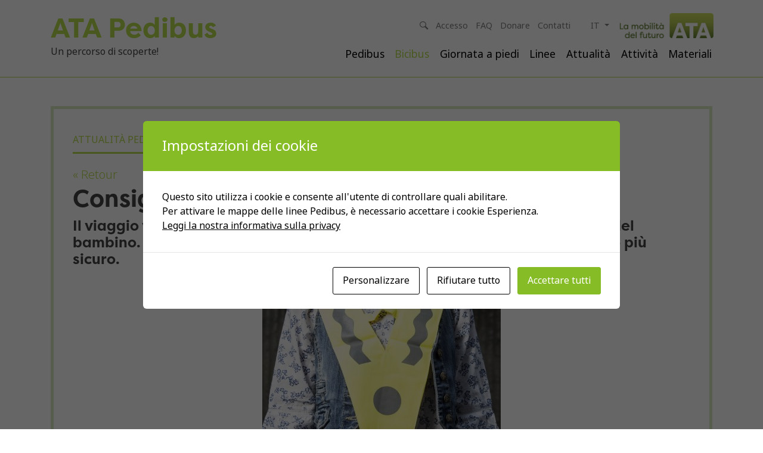

--- FILE ---
content_type: text/html; charset=UTF-8
request_url: https://pedibus.ch/it/consigli-per-un-percorso-sicuro-verso-la-scuola/
body_size: 18317
content:
<!doctype html>
<html lang="it-IT" class="no-js">
	<head>
		<meta charset="UTF-8">
<script type="text/javascript">
/* <![CDATA[ */
var gform;gform||(document.addEventListener("gform_main_scripts_loaded",function(){gform.scriptsLoaded=!0}),document.addEventListener("gform/theme/scripts_loaded",function(){gform.themeScriptsLoaded=!0}),window.addEventListener("DOMContentLoaded",function(){gform.domLoaded=!0}),gform={domLoaded:!1,scriptsLoaded:!1,themeScriptsLoaded:!1,isFormEditor:()=>"function"==typeof InitializeEditor,callIfLoaded:function(o){return!(!gform.domLoaded||!gform.scriptsLoaded||!gform.themeScriptsLoaded&&!gform.isFormEditor()||(gform.isFormEditor()&&console.warn("The use of gform.initializeOnLoaded() is deprecated in the form editor context and will be removed in Gravity Forms 3.1."),o(),0))},initializeOnLoaded:function(o){gform.callIfLoaded(o)||(document.addEventListener("gform_main_scripts_loaded",()=>{gform.scriptsLoaded=!0,gform.callIfLoaded(o)}),document.addEventListener("gform/theme/scripts_loaded",()=>{gform.themeScriptsLoaded=!0,gform.callIfLoaded(o)}),window.addEventListener("DOMContentLoaded",()=>{gform.domLoaded=!0,gform.callIfLoaded(o)}))},hooks:{action:{},filter:{}},addAction:function(o,r,e,t){gform.addHook("action",o,r,e,t)},addFilter:function(o,r,e,t){gform.addHook("filter",o,r,e,t)},doAction:function(o){gform.doHook("action",o,arguments)},applyFilters:function(o){return gform.doHook("filter",o,arguments)},removeAction:function(o,r){gform.removeHook("action",o,r)},removeFilter:function(o,r,e){gform.removeHook("filter",o,r,e)},addHook:function(o,r,e,t,n){null==gform.hooks[o][r]&&(gform.hooks[o][r]=[]);var d=gform.hooks[o][r];null==n&&(n=r+"_"+d.length),gform.hooks[o][r].push({tag:n,callable:e,priority:t=null==t?10:t})},doHook:function(r,o,e){var t;if(e=Array.prototype.slice.call(e,1),null!=gform.hooks[r][o]&&((o=gform.hooks[r][o]).sort(function(o,r){return o.priority-r.priority}),o.forEach(function(o){"function"!=typeof(t=o.callable)&&(t=window[t]),"action"==r?t.apply(null,e):e[0]=t.apply(null,e)})),"filter"==r)return e[0]},removeHook:function(o,r,t,n){var e;null!=gform.hooks[o][r]&&(e=(e=gform.hooks[o][r]).filter(function(o,r,e){return!!(null!=n&&n!=o.tag||null!=t&&t!=o.priority)}),gform.hooks[o][r]=e)}});
/* ]]> */
</script>

		<title>Consigli per un percorso sicuro verso la scuola - ATA Pedibus</title>
        <meta http-equiv="X-UA-Compatible" content="IE=edge">
        <meta name="viewport" content="width=device-width, initial-scale=1.0, minimum-scale=1.0">
		<meta name="theme-color" content="#b7dd4e">
         <link rel="stylesheet" href="https://use.typekit.net/tld0jta.css">

		<meta name='robots' content='index, follow, max-image-preview:large, max-snippet:-1, max-video-preview:-1' />

	<!-- This site is optimized with the Yoast SEO plugin v26.7 - https://yoast.com/wordpress/plugins/seo/ -->
	<link rel="canonical" href="https://pedibus.ch/it/consigli-per-un-percorso-sicuro-verso-la-scuola/" />
	<meta property="og:locale" content="it_IT" />
	<meta property="og:type" content="article" />
	<meta property="og:title" content="Consigli per un percorso sicuro verso la scuola - ATA Pedibus" />
	<meta property="og:description" content="Il viaggio verso la scuola è emozionante, sano e importante per lo sviluppo del bambino. Qui troverete 10 consigli per raggiungere la scuola a piedi in modo più sicuro. 1. La sicurezza prima di tutto Non scegliere il percorso più breve, ma il più sicuro. 2. Insegnate a vostra/o figlia/o a camminare da e per [&hellip;]" />
	<meta property="og:url" content="https://pedibus.ch/it/consigli-per-un-percorso-sicuro-verso-la-scuola/" />
	<meta property="og:site_name" content="ATA Pedibus" />
	<meta property="article:published_time" content="2020-08-13T12:41:08+00:00" />
	<meta property="article:modified_time" content="2020-08-13T13:56:11+00:00" />
	<meta property="og:image" content="https://pedibus.ch/wp-content/uploads/2020/08/nak_2894-400x400.jpg" />
	<meta name="author" content="Corine Kibora" />
	<meta name="twitter:card" content="summary_large_image" />
	<meta name="twitter:label1" content="Scritto da" />
	<meta name="twitter:data1" content="Corine Kibora" />
	<meta name="twitter:label2" content="Tempo di lettura stimato" />
	<meta name="twitter:data2" content="2 minuti" />
	<!-- / Yoast SEO plugin. -->


<link rel="alternate" type="application/rss+xml" title="ATA Pedibus &raquo; Feed" href="https://pedibus.ch/it/feed/" />
<link rel="alternate" type="application/rss+xml" title="ATA Pedibus &raquo; Feed dei commenti" href="https://pedibus.ch/it/comments/feed/" />
<link rel="alternate" type="application/rss+xml" title="ATA Pedibus &raquo; Consigli per un percorso sicuro verso la scuola Feed dei commenti" href="https://pedibus.ch/it/consigli-per-un-percorso-sicuro-verso-la-scuola/feed/" />
<link rel="alternate" title="oEmbed (JSON)" type="application/json+oembed" href="https://pedibus.ch/wp-json/oembed/1.0/embed?url=https%3A%2F%2Fpedibus.ch%2Fit%2Fconsigli-per-un-percorso-sicuro-verso-la-scuola%2F" />
<link rel="alternate" title="oEmbed (XML)" type="text/xml+oembed" href="https://pedibus.ch/wp-json/oembed/1.0/embed?url=https%3A%2F%2Fpedibus.ch%2Fit%2Fconsigli-per-un-percorso-sicuro-verso-la-scuola%2F&#038;format=xml" />
<style id='wp-img-auto-sizes-contain-inline-css' type='text/css'>
img:is([sizes=auto i],[sizes^="auto," i]){contain-intrinsic-size:3000px 1500px}
/*# sourceURL=wp-img-auto-sizes-contain-inline-css */
</style>
<style id='wp-block-library-inline-css' type='text/css'>
:root{--wp-block-synced-color:#7a00df;--wp-block-synced-color--rgb:122,0,223;--wp-bound-block-color:var(--wp-block-synced-color);--wp-editor-canvas-background:#ddd;--wp-admin-theme-color:#007cba;--wp-admin-theme-color--rgb:0,124,186;--wp-admin-theme-color-darker-10:#006ba1;--wp-admin-theme-color-darker-10--rgb:0,107,160.5;--wp-admin-theme-color-darker-20:#005a87;--wp-admin-theme-color-darker-20--rgb:0,90,135;--wp-admin-border-width-focus:2px}@media (min-resolution:192dpi){:root{--wp-admin-border-width-focus:1.5px}}.wp-element-button{cursor:pointer}:root .has-very-light-gray-background-color{background-color:#eee}:root .has-very-dark-gray-background-color{background-color:#313131}:root .has-very-light-gray-color{color:#eee}:root .has-very-dark-gray-color{color:#313131}:root .has-vivid-green-cyan-to-vivid-cyan-blue-gradient-background{background:linear-gradient(135deg,#00d084,#0693e3)}:root .has-purple-crush-gradient-background{background:linear-gradient(135deg,#34e2e4,#4721fb 50%,#ab1dfe)}:root .has-hazy-dawn-gradient-background{background:linear-gradient(135deg,#faaca8,#dad0ec)}:root .has-subdued-olive-gradient-background{background:linear-gradient(135deg,#fafae1,#67a671)}:root .has-atomic-cream-gradient-background{background:linear-gradient(135deg,#fdd79a,#004a59)}:root .has-nightshade-gradient-background{background:linear-gradient(135deg,#330968,#31cdcf)}:root .has-midnight-gradient-background{background:linear-gradient(135deg,#020381,#2874fc)}:root{--wp--preset--font-size--normal:16px;--wp--preset--font-size--huge:42px}.has-regular-font-size{font-size:1em}.has-larger-font-size{font-size:2.625em}.has-normal-font-size{font-size:var(--wp--preset--font-size--normal)}.has-huge-font-size{font-size:var(--wp--preset--font-size--huge)}.has-text-align-center{text-align:center}.has-text-align-left{text-align:left}.has-text-align-right{text-align:right}.has-fit-text{white-space:nowrap!important}#end-resizable-editor-section{display:none}.aligncenter{clear:both}.items-justified-left{justify-content:flex-start}.items-justified-center{justify-content:center}.items-justified-right{justify-content:flex-end}.items-justified-space-between{justify-content:space-between}.screen-reader-text{border:0;clip-path:inset(50%);height:1px;margin:-1px;overflow:hidden;padding:0;position:absolute;width:1px;word-wrap:normal!important}.screen-reader-text:focus{background-color:#ddd;clip-path:none;color:#444;display:block;font-size:1em;height:auto;left:5px;line-height:normal;padding:15px 23px 14px;text-decoration:none;top:5px;width:auto;z-index:100000}html :where(.has-border-color){border-style:solid}html :where([style*=border-top-color]){border-top-style:solid}html :where([style*=border-right-color]){border-right-style:solid}html :where([style*=border-bottom-color]){border-bottom-style:solid}html :where([style*=border-left-color]){border-left-style:solid}html :where([style*=border-width]){border-style:solid}html :where([style*=border-top-width]){border-top-style:solid}html :where([style*=border-right-width]){border-right-style:solid}html :where([style*=border-bottom-width]){border-bottom-style:solid}html :where([style*=border-left-width]){border-left-style:solid}html :where(img[class*=wp-image-]){height:auto;max-width:100%}:where(figure){margin:0 0 1em}html :where(.is-position-sticky){--wp-admin--admin-bar--position-offset:var(--wp-admin--admin-bar--height,0px)}@media screen and (max-width:600px){html :where(.is-position-sticky){--wp-admin--admin-bar--position-offset:0px}}

/*# sourceURL=wp-block-library-inline-css */
</style><style id='wp-block-image-inline-css' type='text/css'>
.wp-block-image>a,.wp-block-image>figure>a{display:inline-block}.wp-block-image img{box-sizing:border-box;height:auto;max-width:100%;vertical-align:bottom}@media not (prefers-reduced-motion){.wp-block-image img.hide{visibility:hidden}.wp-block-image img.show{animation:show-content-image .4s}}.wp-block-image[style*=border-radius] img,.wp-block-image[style*=border-radius]>a{border-radius:inherit}.wp-block-image.has-custom-border img{box-sizing:border-box}.wp-block-image.aligncenter{text-align:center}.wp-block-image.alignfull>a,.wp-block-image.alignwide>a{width:100%}.wp-block-image.alignfull img,.wp-block-image.alignwide img{height:auto;width:100%}.wp-block-image .aligncenter,.wp-block-image .alignleft,.wp-block-image .alignright,.wp-block-image.aligncenter,.wp-block-image.alignleft,.wp-block-image.alignright{display:table}.wp-block-image .aligncenter>figcaption,.wp-block-image .alignleft>figcaption,.wp-block-image .alignright>figcaption,.wp-block-image.aligncenter>figcaption,.wp-block-image.alignleft>figcaption,.wp-block-image.alignright>figcaption{caption-side:bottom;display:table-caption}.wp-block-image .alignleft{float:left;margin:.5em 1em .5em 0}.wp-block-image .alignright{float:right;margin:.5em 0 .5em 1em}.wp-block-image .aligncenter{margin-left:auto;margin-right:auto}.wp-block-image :where(figcaption){margin-bottom:1em;margin-top:.5em}.wp-block-image.is-style-circle-mask img{border-radius:9999px}@supports ((-webkit-mask-image:none) or (mask-image:none)) or (-webkit-mask-image:none){.wp-block-image.is-style-circle-mask img{border-radius:0;-webkit-mask-image:url('data:image/svg+xml;utf8,<svg viewBox="0 0 100 100" xmlns="http://www.w3.org/2000/svg"><circle cx="50" cy="50" r="50"/></svg>');mask-image:url('data:image/svg+xml;utf8,<svg viewBox="0 0 100 100" xmlns="http://www.w3.org/2000/svg"><circle cx="50" cy="50" r="50"/></svg>');mask-mode:alpha;-webkit-mask-position:center;mask-position:center;-webkit-mask-repeat:no-repeat;mask-repeat:no-repeat;-webkit-mask-size:contain;mask-size:contain}}:root :where(.wp-block-image.is-style-rounded img,.wp-block-image .is-style-rounded img){border-radius:9999px}.wp-block-image figure{margin:0}.wp-lightbox-container{display:flex;flex-direction:column;position:relative}.wp-lightbox-container img{cursor:zoom-in}.wp-lightbox-container img:hover+button{opacity:1}.wp-lightbox-container button{align-items:center;backdrop-filter:blur(16px) saturate(180%);background-color:#5a5a5a40;border:none;border-radius:4px;cursor:zoom-in;display:flex;height:20px;justify-content:center;opacity:0;padding:0;position:absolute;right:16px;text-align:center;top:16px;width:20px;z-index:100}@media not (prefers-reduced-motion){.wp-lightbox-container button{transition:opacity .2s ease}}.wp-lightbox-container button:focus-visible{outline:3px auto #5a5a5a40;outline:3px auto -webkit-focus-ring-color;outline-offset:3px}.wp-lightbox-container button:hover{cursor:pointer;opacity:1}.wp-lightbox-container button:focus{opacity:1}.wp-lightbox-container button:focus,.wp-lightbox-container button:hover,.wp-lightbox-container button:not(:hover):not(:active):not(.has-background){background-color:#5a5a5a40;border:none}.wp-lightbox-overlay{box-sizing:border-box;cursor:zoom-out;height:100vh;left:0;overflow:hidden;position:fixed;top:0;visibility:hidden;width:100%;z-index:100000}.wp-lightbox-overlay .close-button{align-items:center;cursor:pointer;display:flex;justify-content:center;min-height:40px;min-width:40px;padding:0;position:absolute;right:calc(env(safe-area-inset-right) + 16px);top:calc(env(safe-area-inset-top) + 16px);z-index:5000000}.wp-lightbox-overlay .close-button:focus,.wp-lightbox-overlay .close-button:hover,.wp-lightbox-overlay .close-button:not(:hover):not(:active):not(.has-background){background:none;border:none}.wp-lightbox-overlay .lightbox-image-container{height:var(--wp--lightbox-container-height);left:50%;overflow:hidden;position:absolute;top:50%;transform:translate(-50%,-50%);transform-origin:top left;width:var(--wp--lightbox-container-width);z-index:9999999999}.wp-lightbox-overlay .wp-block-image{align-items:center;box-sizing:border-box;display:flex;height:100%;justify-content:center;margin:0;position:relative;transform-origin:0 0;width:100%;z-index:3000000}.wp-lightbox-overlay .wp-block-image img{height:var(--wp--lightbox-image-height);min-height:var(--wp--lightbox-image-height);min-width:var(--wp--lightbox-image-width);width:var(--wp--lightbox-image-width)}.wp-lightbox-overlay .wp-block-image figcaption{display:none}.wp-lightbox-overlay button{background:none;border:none}.wp-lightbox-overlay .scrim{background-color:#fff;height:100%;opacity:.9;position:absolute;width:100%;z-index:2000000}.wp-lightbox-overlay.active{visibility:visible}@media not (prefers-reduced-motion){.wp-lightbox-overlay.active{animation:turn-on-visibility .25s both}.wp-lightbox-overlay.active img{animation:turn-on-visibility .35s both}.wp-lightbox-overlay.show-closing-animation:not(.active){animation:turn-off-visibility .35s both}.wp-lightbox-overlay.show-closing-animation:not(.active) img{animation:turn-off-visibility .25s both}.wp-lightbox-overlay.zoom.active{animation:none;opacity:1;visibility:visible}.wp-lightbox-overlay.zoom.active .lightbox-image-container{animation:lightbox-zoom-in .4s}.wp-lightbox-overlay.zoom.active .lightbox-image-container img{animation:none}.wp-lightbox-overlay.zoom.active .scrim{animation:turn-on-visibility .4s forwards}.wp-lightbox-overlay.zoom.show-closing-animation:not(.active){animation:none}.wp-lightbox-overlay.zoom.show-closing-animation:not(.active) .lightbox-image-container{animation:lightbox-zoom-out .4s}.wp-lightbox-overlay.zoom.show-closing-animation:not(.active) .lightbox-image-container img{animation:none}.wp-lightbox-overlay.zoom.show-closing-animation:not(.active) .scrim{animation:turn-off-visibility .4s forwards}}@keyframes show-content-image{0%{visibility:hidden}99%{visibility:hidden}to{visibility:visible}}@keyframes turn-on-visibility{0%{opacity:0}to{opacity:1}}@keyframes turn-off-visibility{0%{opacity:1;visibility:visible}99%{opacity:0;visibility:visible}to{opacity:0;visibility:hidden}}@keyframes lightbox-zoom-in{0%{transform:translate(calc((-100vw + var(--wp--lightbox-scrollbar-width))/2 + var(--wp--lightbox-initial-left-position)),calc(-50vh + var(--wp--lightbox-initial-top-position))) scale(var(--wp--lightbox-scale))}to{transform:translate(-50%,-50%) scale(1)}}@keyframes lightbox-zoom-out{0%{transform:translate(-50%,-50%) scale(1);visibility:visible}99%{visibility:visible}to{transform:translate(calc((-100vw + var(--wp--lightbox-scrollbar-width))/2 + var(--wp--lightbox-initial-left-position)),calc(-50vh + var(--wp--lightbox-initial-top-position))) scale(var(--wp--lightbox-scale));visibility:hidden}}
/*# sourceURL=https://pedibus.ch/wp-includes/blocks/image/style.min.css */
</style>
<style id='wp-block-separator-inline-css' type='text/css'>
@charset "UTF-8";.wp-block-separator{border:none;border-top:2px solid}:root :where(.wp-block-separator.is-style-dots){height:auto;line-height:1;text-align:center}:root :where(.wp-block-separator.is-style-dots):before{color:currentColor;content:"···";font-family:serif;font-size:1.5em;letter-spacing:2em;padding-left:2em}.wp-block-separator.is-style-dots{background:none!important;border:none!important}
/*# sourceURL=https://pedibus.ch/wp-includes/blocks/separator/style.min.css */
</style>
<link rel='stylesheet' id='wc-blocks-style-css' href='https://pedibus.ch/wp-content/plugins/woocommerce/assets/client/blocks/wc-blocks.css?ver=wc-10.4.3' type='text/css' media='all' />
<style id='global-styles-inline-css' type='text/css'>
:root{--wp--preset--aspect-ratio--square: 1;--wp--preset--aspect-ratio--4-3: 4/3;--wp--preset--aspect-ratio--3-4: 3/4;--wp--preset--aspect-ratio--3-2: 3/2;--wp--preset--aspect-ratio--2-3: 2/3;--wp--preset--aspect-ratio--16-9: 16/9;--wp--preset--aspect-ratio--9-16: 9/16;--wp--preset--color--black: #000000;--wp--preset--color--cyan-bluish-gray: #abb8c3;--wp--preset--color--white: #ffffff;--wp--preset--color--pale-pink: #f78da7;--wp--preset--color--vivid-red: #cf2e2e;--wp--preset--color--luminous-vivid-orange: #ff6900;--wp--preset--color--luminous-vivid-amber: #fcb900;--wp--preset--color--light-green-cyan: #7bdcb5;--wp--preset--color--vivid-green-cyan: #00d084;--wp--preset--color--pale-cyan-blue: #8ed1fc;--wp--preset--color--vivid-cyan-blue: #0693e3;--wp--preset--color--vivid-purple: #9b51e0;--wp--preset--color--text-vert: #7fc241;--wp--preset--gradient--vivid-cyan-blue-to-vivid-purple: linear-gradient(135deg,rgb(6,147,227) 0%,rgb(155,81,224) 100%);--wp--preset--gradient--light-green-cyan-to-vivid-green-cyan: linear-gradient(135deg,rgb(122,220,180) 0%,rgb(0,208,130) 100%);--wp--preset--gradient--luminous-vivid-amber-to-luminous-vivid-orange: linear-gradient(135deg,rgb(252,185,0) 0%,rgb(255,105,0) 100%);--wp--preset--gradient--luminous-vivid-orange-to-vivid-red: linear-gradient(135deg,rgb(255,105,0) 0%,rgb(207,46,46) 100%);--wp--preset--gradient--very-light-gray-to-cyan-bluish-gray: linear-gradient(135deg,rgb(238,238,238) 0%,rgb(169,184,195) 100%);--wp--preset--gradient--cool-to-warm-spectrum: linear-gradient(135deg,rgb(74,234,220) 0%,rgb(151,120,209) 20%,rgb(207,42,186) 40%,rgb(238,44,130) 60%,rgb(251,105,98) 80%,rgb(254,248,76) 100%);--wp--preset--gradient--blush-light-purple: linear-gradient(135deg,rgb(255,206,236) 0%,rgb(152,150,240) 100%);--wp--preset--gradient--blush-bordeaux: linear-gradient(135deg,rgb(254,205,165) 0%,rgb(254,45,45) 50%,rgb(107,0,62) 100%);--wp--preset--gradient--luminous-dusk: linear-gradient(135deg,rgb(255,203,112) 0%,rgb(199,81,192) 50%,rgb(65,88,208) 100%);--wp--preset--gradient--pale-ocean: linear-gradient(135deg,rgb(255,245,203) 0%,rgb(182,227,212) 50%,rgb(51,167,181) 100%);--wp--preset--gradient--electric-grass: linear-gradient(135deg,rgb(202,248,128) 0%,rgb(113,206,126) 100%);--wp--preset--gradient--midnight: linear-gradient(135deg,rgb(2,3,129) 0%,rgb(40,116,252) 100%);--wp--preset--font-size--small: 13px;--wp--preset--font-size--medium: 20px;--wp--preset--font-size--large: 36px;--wp--preset--font-size--x-large: 42px;--wp--preset--font-family--inter: "Inter", sans-serif;--wp--preset--font-family--cardo: Cardo;--wp--preset--spacing--20: 0.44rem;--wp--preset--spacing--30: 0.67rem;--wp--preset--spacing--40: 1rem;--wp--preset--spacing--50: 1.5rem;--wp--preset--spacing--60: 2.25rem;--wp--preset--spacing--70: 3.38rem;--wp--preset--spacing--80: 5.06rem;--wp--preset--shadow--natural: 6px 6px 9px rgba(0, 0, 0, 0.2);--wp--preset--shadow--deep: 12px 12px 50px rgba(0, 0, 0, 0.4);--wp--preset--shadow--sharp: 6px 6px 0px rgba(0, 0, 0, 0.2);--wp--preset--shadow--outlined: 6px 6px 0px -3px rgb(255, 255, 255), 6px 6px rgb(0, 0, 0);--wp--preset--shadow--crisp: 6px 6px 0px rgb(0, 0, 0);}:where(.is-layout-flex){gap: 0.5em;}:where(.is-layout-grid){gap: 0.5em;}body .is-layout-flex{display: flex;}.is-layout-flex{flex-wrap: wrap;align-items: center;}.is-layout-flex > :is(*, div){margin: 0;}body .is-layout-grid{display: grid;}.is-layout-grid > :is(*, div){margin: 0;}:where(.wp-block-columns.is-layout-flex){gap: 2em;}:where(.wp-block-columns.is-layout-grid){gap: 2em;}:where(.wp-block-post-template.is-layout-flex){gap: 1.25em;}:where(.wp-block-post-template.is-layout-grid){gap: 1.25em;}.has-black-color{color: var(--wp--preset--color--black) !important;}.has-cyan-bluish-gray-color{color: var(--wp--preset--color--cyan-bluish-gray) !important;}.has-white-color{color: var(--wp--preset--color--white) !important;}.has-pale-pink-color{color: var(--wp--preset--color--pale-pink) !important;}.has-vivid-red-color{color: var(--wp--preset--color--vivid-red) !important;}.has-luminous-vivid-orange-color{color: var(--wp--preset--color--luminous-vivid-orange) !important;}.has-luminous-vivid-amber-color{color: var(--wp--preset--color--luminous-vivid-amber) !important;}.has-light-green-cyan-color{color: var(--wp--preset--color--light-green-cyan) !important;}.has-vivid-green-cyan-color{color: var(--wp--preset--color--vivid-green-cyan) !important;}.has-pale-cyan-blue-color{color: var(--wp--preset--color--pale-cyan-blue) !important;}.has-vivid-cyan-blue-color{color: var(--wp--preset--color--vivid-cyan-blue) !important;}.has-vivid-purple-color{color: var(--wp--preset--color--vivid-purple) !important;}.has-black-background-color{background-color: var(--wp--preset--color--black) !important;}.has-cyan-bluish-gray-background-color{background-color: var(--wp--preset--color--cyan-bluish-gray) !important;}.has-white-background-color{background-color: var(--wp--preset--color--white) !important;}.has-pale-pink-background-color{background-color: var(--wp--preset--color--pale-pink) !important;}.has-vivid-red-background-color{background-color: var(--wp--preset--color--vivid-red) !important;}.has-luminous-vivid-orange-background-color{background-color: var(--wp--preset--color--luminous-vivid-orange) !important;}.has-luminous-vivid-amber-background-color{background-color: var(--wp--preset--color--luminous-vivid-amber) !important;}.has-light-green-cyan-background-color{background-color: var(--wp--preset--color--light-green-cyan) !important;}.has-vivid-green-cyan-background-color{background-color: var(--wp--preset--color--vivid-green-cyan) !important;}.has-pale-cyan-blue-background-color{background-color: var(--wp--preset--color--pale-cyan-blue) !important;}.has-vivid-cyan-blue-background-color{background-color: var(--wp--preset--color--vivid-cyan-blue) !important;}.has-vivid-purple-background-color{background-color: var(--wp--preset--color--vivid-purple) !important;}.has-black-border-color{border-color: var(--wp--preset--color--black) !important;}.has-cyan-bluish-gray-border-color{border-color: var(--wp--preset--color--cyan-bluish-gray) !important;}.has-white-border-color{border-color: var(--wp--preset--color--white) !important;}.has-pale-pink-border-color{border-color: var(--wp--preset--color--pale-pink) !important;}.has-vivid-red-border-color{border-color: var(--wp--preset--color--vivid-red) !important;}.has-luminous-vivid-orange-border-color{border-color: var(--wp--preset--color--luminous-vivid-orange) !important;}.has-luminous-vivid-amber-border-color{border-color: var(--wp--preset--color--luminous-vivid-amber) !important;}.has-light-green-cyan-border-color{border-color: var(--wp--preset--color--light-green-cyan) !important;}.has-vivid-green-cyan-border-color{border-color: var(--wp--preset--color--vivid-green-cyan) !important;}.has-pale-cyan-blue-border-color{border-color: var(--wp--preset--color--pale-cyan-blue) !important;}.has-vivid-cyan-blue-border-color{border-color: var(--wp--preset--color--vivid-cyan-blue) !important;}.has-vivid-purple-border-color{border-color: var(--wp--preset--color--vivid-purple) !important;}.has-vivid-cyan-blue-to-vivid-purple-gradient-background{background: var(--wp--preset--gradient--vivid-cyan-blue-to-vivid-purple) !important;}.has-light-green-cyan-to-vivid-green-cyan-gradient-background{background: var(--wp--preset--gradient--light-green-cyan-to-vivid-green-cyan) !important;}.has-luminous-vivid-amber-to-luminous-vivid-orange-gradient-background{background: var(--wp--preset--gradient--luminous-vivid-amber-to-luminous-vivid-orange) !important;}.has-luminous-vivid-orange-to-vivid-red-gradient-background{background: var(--wp--preset--gradient--luminous-vivid-orange-to-vivid-red) !important;}.has-very-light-gray-to-cyan-bluish-gray-gradient-background{background: var(--wp--preset--gradient--very-light-gray-to-cyan-bluish-gray) !important;}.has-cool-to-warm-spectrum-gradient-background{background: var(--wp--preset--gradient--cool-to-warm-spectrum) !important;}.has-blush-light-purple-gradient-background{background: var(--wp--preset--gradient--blush-light-purple) !important;}.has-blush-bordeaux-gradient-background{background: var(--wp--preset--gradient--blush-bordeaux) !important;}.has-luminous-dusk-gradient-background{background: var(--wp--preset--gradient--luminous-dusk) !important;}.has-pale-ocean-gradient-background{background: var(--wp--preset--gradient--pale-ocean) !important;}.has-electric-grass-gradient-background{background: var(--wp--preset--gradient--electric-grass) !important;}.has-midnight-gradient-background{background: var(--wp--preset--gradient--midnight) !important;}.has-small-font-size{font-size: var(--wp--preset--font-size--small) !important;}.has-medium-font-size{font-size: var(--wp--preset--font-size--medium) !important;}.has-large-font-size{font-size: var(--wp--preset--font-size--large) !important;}.has-x-large-font-size{font-size: var(--wp--preset--font-size--x-large) !important;}
/*# sourceURL=global-styles-inline-css */
</style>

<style id='classic-theme-styles-inline-css' type='text/css'>
/*! This file is auto-generated */
.wp-block-button__link{color:#fff;background-color:#32373c;border-radius:9999px;box-shadow:none;text-decoration:none;padding:calc(.667em + 2px) calc(1.333em + 2px);font-size:1.125em}.wp-block-file__button{background:#32373c;color:#fff;text-decoration:none}
/*# sourceURL=/wp-includes/css/classic-themes.min.css */
</style>
<link rel='stylesheet' id='cookies-and-content-security-policy-css' href='https://pedibus.ch/wp-content/plugins/cookies-and-content-security-policy/css/cookies-and-content-security-policy.min.css?ver=2.34' type='text/css' media='all' />
<link rel='stylesheet' id='woocommerce-layout-css' href='https://pedibus.ch/wp-content/plugins/woocommerce/assets/css/woocommerce-layout.css?ver=10.4.3' type='text/css' media='all' />
<link rel='stylesheet' id='woocommerce-smallscreen-css' href='https://pedibus.ch/wp-content/plugins/woocommerce/assets/css/woocommerce-smallscreen.css?ver=10.4.3' type='text/css' media='only screen and (max-width: 768px)' />
<link rel='stylesheet' id='woocommerce-general-css' href='https://pedibus.ch/wp-content/plugins/woocommerce/assets/css/woocommerce.css?ver=10.4.3' type='text/css' media='all' />
<style id='woocommerce-inline-inline-css' type='text/css'>
.woocommerce form .form-row .required { visibility: visible; }
/*# sourceURL=woocommerce-inline-inline-css */
</style>
<link rel='stylesheet' id='print-css' href='https://pedibus.ch/wp-content/themes/pedibus/css/print.css?ver=cf79ac4bd5e5fae6247dd8152a416d16' type='text/css' media='print' />
<link rel='stylesheet' id='Icons-css' href='https://pedibus.ch/wp-content/themes/pedibus/css/iconmonstr-iconic-font.min.css?ver=cf79ac4bd5e5fae6247dd8152a416d16' type='text/css' media='screen' />
<link rel='stylesheet' id='Animate-css' href='https://pedibus.ch/wp-content/themes/pedibus/css/animate.min.css?ver=cf79ac4bd5e5fae6247dd8152a416d16' type='text/css' media='screen' />
<link rel='stylesheet' id='Bootstrap-css' href='https://pedibus.ch/wp-content/themes/pedibus/css/bootstrap.min.css?ver=cf79ac4bd5e5fae6247dd8152a416d16' type='text/css' media='screen' />
<link rel='stylesheet' id='FancyBox-css' href='https://pedibus.ch/wp-content/themes/pedibus/css/jquery.fancybox.min.css?ver=cf79ac4bd5e5fae6247dd8152a416d16' type='text/css' media='screen' />
<link rel='stylesheet' id='Slick-css' href='https://pedibus.ch/wp-content/themes/pedibus/css/slick.css?ver=cf79ac4bd5e5fae6247dd8152a416d16' type='text/css' media='screen' />
<link rel='stylesheet' id='Slick Theme-css' href='https://pedibus.ch/wp-content/themes/pedibus/css/slick-theme.css?ver=cf79ac4bd5e5fae6247dd8152a416d16' type='text/css' media='screen' />
<link rel='stylesheet' id='Style-css' href='https://pedibus.ch/wp-content/themes/pedibus/style.css?ver=cf79ac4bd5e5fae6247dd8152a416d16' type='text/css' media='screen' />
<link rel='stylesheet' id='Woocommerce-css' href='https://pedibus.ch/wp-content/themes/pedibus/css/woocommerce.css?ver=cf79ac4bd5e5fae6247dd8152a416d16' type='text/css' media='screen' />
<link rel='stylesheet' id='JustifiedGallery-css' href='https://pedibus.ch/wp-content/themes/pedibus/css/justifiedGallery.min.css?ver=cf79ac4bd5e5fae6247dd8152a416d16' type='text/css' media='screen' />
<link rel='stylesheet' id='wp-block-heading-css' href='https://pedibus.ch/wp-includes/blocks/heading/style.min.css?ver=cf79ac4bd5e5fae6247dd8152a416d16' type='text/css' media='all' />
<link rel='stylesheet' id='wp-block-paragraph-css' href='https://pedibus.ch/wp-includes/blocks/paragraph/style.min.css?ver=cf79ac4bd5e5fae6247dd8152a416d16' type='text/css' media='all' />
<script type="text/javascript" src="https://pedibus.ch/wp-content/themes/pedibus/js/jquery-3.6.0.min.js" id="jquery-js"></script>
<script type="text/javascript" src="https://pedibus.ch/wp-content/plugins/woocommerce/assets/js/jquery-blockui/jquery.blockUI.min.js?ver=2.7.0-wc.10.4.3" id="wc-jquery-blockui-js" defer="defer" data-wp-strategy="defer"></script>
<script type="text/javascript" src="https://pedibus.ch/wp-content/plugins/woocommerce/assets/js/js-cookie/js.cookie.min.js?ver=2.1.4-wc.10.4.3" id="wc-js-cookie-js" defer="defer" data-wp-strategy="defer"></script>
<script type="text/javascript" id="woocommerce-js-extra">
/* <![CDATA[ */
var woocommerce_params = {"ajax_url":"/wp-admin/admin-ajax.php","wc_ajax_url":"/it/?wc-ajax=%%endpoint%%","i18n_password_show":"Mostra password","i18n_password_hide":"Nascondi password"};
//# sourceURL=woocommerce-js-extra
/* ]]> */
</script>
<script type="text/javascript" src="https://pedibus.ch/wp-content/plugins/woocommerce/assets/js/frontend/woocommerce.min.js?ver=10.4.3" id="woocommerce-js" defer="defer" data-wp-strategy="defer"></script>
<link rel="https://api.w.org/" href="https://pedibus.ch/wp-json/" /><link rel="alternate" title="JSON" type="application/json" href="https://pedibus.ch/wp-json/wp/v2/posts/15456" />	<noscript><style>.woocommerce-product-gallery{ opacity: 1 !important; }</style></noscript>
	<style type="text/css" id="cookies-and-content-security-policy-css-custom">.modal-cacsp-position .modal-cacsp-box .modal-cacsp-box-header {background-color: #86bc25;}.modal-cacsp-position .modal-cacsp-box.modal-cacsp-box-settings .modal-cacsp-box-settings-list ul li span.modal-cacsp-toggle-switch.modal-cacsp-toggle-switch-active.disabled span.modal-cacsp-toggle {background-color: rgba(134,188,37, .2);}.modal-cacsp-position .modal-cacsp-box.modal-cacsp-box-settings .modal-cacsp-box-settings-list ul li span.modal-cacsp-toggle-switch.modal-cacsp-toggle-switch-active.disabled span.modal-cacsp-toggle-switch-handle {background-color: #86bc25;}.modal-cacsp-position .modal-cacsp-box.modal-cacsp-box-settings .modal-cacsp-box-settings-list ul li a.modal-cacsp-toggle-switch.modal-cacsp-toggle-switch-active span.modal-cacsp-toggle {background-color: rgba(134,188,37, .2);}.modal-cacsp-position .modal-cacsp-box.modal-cacsp-box-settings .modal-cacsp-box-settings-list ul li a.modal-cacsp-toggle-switch.modal-cacsp-toggle-switch-active span.modal-cacsp-toggle-switch-handle {background-color: #86bc25;}.modal-cacsp-position .modal-cacsp-box.modal-cacsp-box-settings .modal-cacsp-box-settings-list ul li a.modal-cacsp-toggle-switch.modal-cacsp-toggle-switch-active span {color: #86bc25;}.modal-cacsp-position .modal-cacsp-box .modal-cacsp-btns .modal-cacsp-btn.modal-cacsp-btn-refuse,.modal-cacsp-position .modal-cacsp-box .modal-cacsp-btns .modal-cacsp-btn.modal-cacsp-btn-refuse-all {background-color: #ffffff;}.modal-cacsp-position .modal-cacsp-box .modal-cacsp-btns .modal-cacsp-btn.modal-cacsp-btn-refuse,.modal-cacsp-position .modal-cacsp-box .modal-cacsp-btns .modal-cacsp-btn.modal-cacsp-btn-refuse-all {border-color: #000000;}.modal-cacsp-position .modal-cacsp-box .modal-cacsp-btns .modal-cacsp-btn.modal-cacsp-btn-refuse,.modal-cacsp-position .modal-cacsp-box .modal-cacsp-btns .modal-cacsp-btn.modal-cacsp-btn-refuse-all,.modal-cacsp-position .modal-cacsp-box .modal-cacsp-btns .modal-cacsp-btn.modal-cacsp-btn-refuse *,.modal-cacsp-position .modal-cacsp-box .modal-cacsp-btns .modal-cacsp-btn.modal-cacsp-btn-refuse-all * {color: #000000;}.modal-cacsp-position .modal-cacsp-box .modal-cacsp-btns .modal-cacsp-btn.modal-cacsp-btn-save {border-color: #86bc25;}.modal-cacsp-position .modal-cacsp-box .modal-cacsp-btns .modal-cacsp-btn.modal-cacsp-btn-save,.modal-cacsp-position .modal-cacsp-box .modal-cacsp-btns .modal-cacsp-btn.modal-cacsp-btn-save * {color: #86bc25;}.modal-cacsp-position .modal-cacsp-box .modal-cacsp-btns .modal-cacsp-btn.modal-cacsp-btn-accept,.modal-cacsp-position .modal-cacsp-box .modal-cacsp-btns .modal-cacsp-btn.modal-cacsp-btn-accept-all {background-color: #86bc25;}.modal-cacsp-position .modal-cacsp-box .modal-cacsp-btns .modal-cacsp-btn.modal-cacsp-btn-accept,.modal-cacsp-position .modal-cacsp-box .modal-cacsp-btns .modal-cacsp-btn.modal-cacsp-btn-accept-all {border-color: #86bc25;}</style><style class='wp-fonts-local' type='text/css'>
@font-face{font-family:Inter;font-style:normal;font-weight:300 900;font-display:fallback;src:url('https://pedibus.ch/wp-content/plugins/woocommerce/assets/fonts/Inter-VariableFont_slnt,wght.woff2') format('woff2');font-stretch:normal;}
@font-face{font-family:Cardo;font-style:normal;font-weight:400;font-display:fallback;src:url('https://pedibus.ch/wp-content/plugins/woocommerce/assets/fonts/cardo_normal_400.woff2') format('woff2');}
</style>
<link rel="icon" href="https://pedibus.ch/wp-content/uploads/2024/01/cropped-favicon-32x32.png" sizes="32x32" />
<link rel="icon" href="https://pedibus.ch/wp-content/uploads/2024/01/cropped-favicon-192x192.png" sizes="192x192" />
<link rel="apple-touch-icon" href="https://pedibus.ch/wp-content/uploads/2024/01/cropped-favicon-180x180.png" />
<meta name="msapplication-TileImage" content="https://pedibus.ch/wp-content/uploads/2024/01/cropped-favicon-270x270.png" />
		<!-- Google tag (gtag.js) -->
		<script async src="https://www.googletagmanager.com/gtag/js?id=G-DJVD6P911D"></script>
		<script>
		  window.dataLayer = window.dataLayer || [];
		  function gtag(){dataLayer.push(arguments);}
		  gtag('js', new Date());
		  gtag('config', 'G-DJVD6P911D');
		</script>
	<link rel='stylesheet' id='gform_basic-css' href='https://pedibus.ch/wp-content/plugins/gravityforms/assets/css/dist/basic.min.css?ver=2.9.24' type='text/css' media='all' />
<link rel='stylesheet' id='gform_theme_components-css' href='https://pedibus.ch/wp-content/plugins/gravityforms/assets/css/dist/theme-components.min.css?ver=2.9.24' type='text/css' media='all' />
<link rel='stylesheet' id='gform_theme-css' href='https://pedibus.ch/wp-content/plugins/gravityforms/assets/css/dist/theme.min.css?ver=2.9.24' type='text/css' media='all' />
</head>
	<body data-rsssl=1 class="wp-singular post-template-default single single-post postid-15456 single-format-standard wp-theme-pedibus loading theme-pedibus woocommerce-no-js">

        <a class="skip-main" href="#main">Vai al contenuto principale</a>
		<nav id="navmobile" class="mobile-only">
			<ul class="mt-2 nav flex-column">
				<li id="menu-item-11648" class="menu-item menu-item-type-post_type menu-item-object-page menu-item-has-children menu-item-11648"><a href="https://pedibus.ch/it/pedibus-2/">Pedibus</a>
<ul class="sub-menu">
	<li id="menu-item-11649" class="menu-item menu-item-type-post_type menu-item-object-page menu-item-11649"><a href="https://pedibus.ch/it/pedibus-2/descrizione/">Descrizione</a></li>
	<li id="menu-item-11650" class="menu-item menu-item-type-post_type menu-item-object-page menu-item-11650"><a href="https://pedibus.ch/it/pedibus-2/funzionamento/">Funzionamento</a></li>
	<li id="menu-item-11651" class="menu-item menu-item-type-post_type menu-item-object-page menu-item-11651"><a href="https://pedibus.ch/it/pedibus-2/avvio/">Avvio</a></li>
</ul>
</li>
<li id="menu-item-34613" class="menu-item menu-item-type-post_type menu-item-object-page menu-item-34613"><a href="https://pedibus.ch/it/34378/">Bicibus</a></li>
<li id="menu-item-19738" class="menu-item menu-item-type-post_type menu-item-object-page menu-item-19738"><a href="https://pedibus.ch/it/attualita/giornata-internazionale-a-scuola-a-piedi/">Giornata a piedi</a></li>
<li id="menu-item-12596" class="menu-item menu-item-type-post_type menu-item-object-page menu-item-has-children menu-item-12596"><a href="https://pedibus.ch/it/linee-pedibus/">Linee</a>
<ul class="sub-menu">
	<li id="menu-item-20101" class="menu-item menu-item-type-post_type menu-item-object-page menu-item-20101"><a href="https://pedibus.ch/it/linee-pedibus/">Vedi tutte le linee</a></li>
	<li id="menu-item-20102" class="menu-item menu-item-type-post_type menu-item-object-page menu-item-20102"><a href="https://pedibus.ch/it/il-mio-account/">Crea una nuova linea</a></li>
	<li id="menu-item-11664" class="menu-item menu-item-type-post_type menu-item-object-page menu-item-11664"><a href="https://pedibus.ch/it/inserire-aggiornare-vostra-linea-di-pedibus/">Aggiorna la tua linea</a></li>
</ul>
</li>
<li id="menu-item-11652" class="menu-item menu-item-type-post_type menu-item-object-page menu-item-has-children menu-item-11652"><a href="https://pedibus.ch/it/attualita/">Attualità</a>
<ul class="sub-menu">
	<li id="menu-item-11653" class="menu-item menu-item-type-post_type menu-item-object-page menu-item-11653"><a href="https://pedibus.ch/it/attualita/attualita-pedibus/">Attualità Pedibus</a></li>
	<li id="menu-item-22476" class="menu-item menu-item-type-post_type menu-item-object-page menu-item-22476"><a href="https://pedibus.ch/it/il-pedibus-intergenerazionale/">Il Pedibus intergenerazionale</a></li>
</ul>
</li>
<li id="menu-item-26453" class="menu-item menu-item-type-custom menu-item-object-custom menu-item-has-children menu-item-26453"><a href="#">Attività</a>
<ul class="sub-menu">
	<li id="menu-item-27216" class="menu-item menu-item-type-post_type menu-item-object-page menu-item-27216"><a href="https://pedibus.ch/it/pedibus-trail/">Pedibus Trail</a></li>
	<li id="menu-item-26530" class="menu-item menu-item-type-post_type menu-item-object-page menu-item-26530"><a href="https://pedibus.ch/it/pedibus-attivita-per-le-scuole/">Per le scuole</a></li>
	<li id="menu-item-26455" class="menu-item menu-item-type-custom menu-item-object-custom menu-item-26455"><a href="https://pedibus.ch/it/pedibus-e-i-suoi-amici-il-spettacolo/">&#8220;Pedibus e i suoi amici&#8221;</a></li>
	<li id="menu-item-26496" class="menu-item menu-item-type-post_type menu-item-object-page menu-item-26496"><a href="https://pedibus.ch/it/pedibus-nella-savana/">Pedibus nella savana</a></li>
	<li id="menu-item-32603" class="menu-item menu-item-type-post_type menu-item-object-page menu-item-32603"><a href="https://pedibus.ch/it/musica-pedibus/">Musica Pedibus</a></li>
	<li id="menu-item-32635" class="menu-item menu-item-type-post_type menu-item-object-page menu-item-32635"><a href="https://pedibus.ch/it/colorare-e-riflettere-col-pedibus/">Colorare e riflettere col Pedibus</a></li>
</ul>
</li>
<li id="menu-item-11665" class="menu-item menu-item-type-post_type menu-item-object-page menu-item-has-children menu-item-11665"><a href="https://pedibus.ch/it/materiali/">Materiali</a>
<ul class="sub-menu">
	<li id="menu-item-11666" class="menu-item menu-item-type-post_type menu-item-object-page menu-item-11666"><a href="https://pedibus.ch/it/materiali/materiali-pedibus/">Materiale da scaricare</a></li>
	<li id="menu-item-11667" class="menu-item menu-item-type-post_type menu-item-object-page menu-item-11667"><a href="https://pedibus.ch/it/materiali/ordinare-materiale/">Ordinare materiale</a></li>
	<li id="menu-item-25079" class="menu-item menu-item-type-post_type menu-item-object-page menu-item-25079"><a href="https://pedibus.ch/it/materiali/divertitevi-con-il-pedibus/">Divertitevi con il Pedibus</a></li>
</ul>
</li>
				<a class="nav-link" href="https://pedibus.ch/it/il-mio-account/">
					Accesso				</a>
				<a class="nav-link" href="https://pedibus.ch/it/attualita/stampa/">Stampa</a>
                                                    <a class="nav-link" href="https://www.ata.ch/donare" target="_blank">Donare</a>
                                        				<a class="nav-link" href="https://pedibus.ch/it/contatti/">Contatti</a>

				<a class="nav-link" href="https://www.facebook.com/pedibus.ch" target="_blank"><i class="im im-facebook"></i></a>
			</ul>
			<hr/>
			<ul class="nav">
					<li class="lang-item lang-item-2 lang-item-fr no-translation lang-item-first"><a lang="fr-FR" hreflang="fr-FR" href="https://pedibus.ch/fr/">fr</a></li>
	<li class="lang-item lang-item-9 lang-item-it current-lang"><a lang="it-IT" hreflang="it-IT" href="https://pedibus.ch/it/consigli-per-un-percorso-sicuro-verso-la-scuola/" aria-current="true">it</a></li>
	<li class="lang-item lang-item-5 lang-item-de no-translation"><a lang="de-DE" hreflang="de-DE" href="https://pedibus.ch/de/">de</a></li>
			</ul>
		</nav>

		<div id="page">
			<div class="overlay"></div>

			<header id="header" class="animated fadeInDown delay02">
	        <div class="container">
	          <div class="row">
	          	<div class="col-9 col-lg-4">
                    <nav class="h-100 nav flex-column justify-content-center align-items-start">
	            	<h1 id="logo" class="mb-0">
						<a class="ml-0 pl-0 text-green" href="https://pedibus.ch/it">ATA Pedibus</a>
				    </h1>
                    <span class="">Un percorso di scoperte!</span>
                    </nav>
	            </div>
	            <div class="col-3 col-lg-8">
                    <nav id="topbar" class="mt-3 mb-2 nav justify-content-end desktop-only">
                        <a class="nav-link" id="searchtrigger"><i class="im im-magnifier"></i></a>
                        
                        <a class="nav-link" href="https://pedibus.ch/it/il-mio-account/">
                            Accesso                        </a>
						<a class="nav-link" href="https://pedibus.ch/it/faq/">FAQ</a>
                                                    <a class="nav-link" href="https://www.ata.ch/donare" target="_blank">Donare</a>
                                                <a class="nav-link" href="https://pedibus.ch/it/contatti/">Contatti</a>

                                                <a class="nav-link dropdown-toggle text-uppercase" href="#" role="button" id="dropdownMenuLink" data-toggle="dropdown" aria-haspopup="true" aria-expanded="false">
                            it                        </a>
                        <ul class="dropdown-menu dropdown-menu-right" aria-labelledby="dropdownLanguages">
                            	<li class="lang-item lang-item-2 lang-item-fr no-translation lang-item-first"><a lang="fr-FR" hreflang="fr-FR" href="https://pedibus.ch/fr/">fr</a></li>
	<li class="lang-item lang-item-5 lang-item-de no-translation"><a lang="de-DE" hreflang="de-DE" href="https://pedibus.ch/de/">de</a></li>
                        </ul>

                                                <a href="https://www.ata.ch/" target="_blank" class="nav-link">
                            <img class="ate_header_img img-fluid" alt="ATA" src="https://pedibus.ch/wp-content/themes/pedibus/img/logoate-it.png" />
                        </a>
                        

                    </nav>
                    <nav id="mainnav" class="desktop-only">
                        <ul class="nav justify-content-end">
                            <li class="menu-item menu-item-type-post_type menu-item-object-page menu-item-has-children menu-item-11648"><a href="https://pedibus.ch/it/pedibus-2/">Pedibus</a>
<ul class="sub-menu">
	<li class="menu-item menu-item-type-post_type menu-item-object-page menu-item-11649"><a href="https://pedibus.ch/it/pedibus-2/descrizione/">Descrizione</a></li>
	<li class="menu-item menu-item-type-post_type menu-item-object-page menu-item-11650"><a href="https://pedibus.ch/it/pedibus-2/funzionamento/">Funzionamento</a></li>
	<li class="menu-item menu-item-type-post_type menu-item-object-page menu-item-11651"><a href="https://pedibus.ch/it/pedibus-2/avvio/">Avvio</a></li>
</ul>
</li>
<li class="menu-item menu-item-type-post_type menu-item-object-page menu-item-34613"><a href="https://pedibus.ch/it/34378/">Bicibus</a></li>
<li class="menu-item menu-item-type-post_type menu-item-object-page menu-item-19738"><a href="https://pedibus.ch/it/attualita/giornata-internazionale-a-scuola-a-piedi/">Giornata a piedi</a></li>
<li class="menu-item menu-item-type-post_type menu-item-object-page menu-item-has-children menu-item-12596"><a href="https://pedibus.ch/it/linee-pedibus/">Linee</a>
<ul class="sub-menu">
	<li class="menu-item menu-item-type-post_type menu-item-object-page menu-item-20101"><a href="https://pedibus.ch/it/linee-pedibus/">Vedi tutte le linee</a></li>
	<li class="menu-item menu-item-type-post_type menu-item-object-page menu-item-20102"><a href="https://pedibus.ch/it/il-mio-account/">Crea una nuova linea</a></li>
	<li class="menu-item menu-item-type-post_type menu-item-object-page menu-item-11664"><a href="https://pedibus.ch/it/inserire-aggiornare-vostra-linea-di-pedibus/">Aggiorna la tua linea</a></li>
</ul>
</li>
<li class="menu-item menu-item-type-post_type menu-item-object-page menu-item-has-children menu-item-11652"><a href="https://pedibus.ch/it/attualita/">Attualità</a>
<ul class="sub-menu">
	<li class="menu-item menu-item-type-post_type menu-item-object-page menu-item-11653"><a href="https://pedibus.ch/it/attualita/attualita-pedibus/">Attualità Pedibus</a></li>
	<li class="menu-item menu-item-type-post_type menu-item-object-page menu-item-22476"><a href="https://pedibus.ch/it/il-pedibus-intergenerazionale/">Il Pedibus intergenerazionale</a></li>
</ul>
</li>
<li class="menu-item menu-item-type-custom menu-item-object-custom menu-item-has-children menu-item-26453"><a href="#">Attività</a>
<ul class="sub-menu">
	<li class="menu-item menu-item-type-post_type menu-item-object-page menu-item-27216"><a href="https://pedibus.ch/it/pedibus-trail/">Pedibus Trail</a></li>
	<li class="menu-item menu-item-type-post_type menu-item-object-page menu-item-26530"><a href="https://pedibus.ch/it/pedibus-attivita-per-le-scuole/">Per le scuole</a></li>
	<li class="menu-item menu-item-type-custom menu-item-object-custom menu-item-26455"><a href="https://pedibus.ch/it/pedibus-e-i-suoi-amici-il-spettacolo/">&#8220;Pedibus e i suoi amici&#8221;</a></li>
	<li class="menu-item menu-item-type-post_type menu-item-object-page menu-item-26496"><a href="https://pedibus.ch/it/pedibus-nella-savana/">Pedibus nella savana</a></li>
	<li class="menu-item menu-item-type-post_type menu-item-object-page menu-item-32603"><a href="https://pedibus.ch/it/musica-pedibus/">Musica Pedibus</a></li>
	<li class="menu-item menu-item-type-post_type menu-item-object-page menu-item-32635"><a href="https://pedibus.ch/it/colorare-e-riflettere-col-pedibus/">Colorare e riflettere col Pedibus</a></li>
</ul>
</li>
<li class="menu-item menu-item-type-post_type menu-item-object-page menu-item-has-children menu-item-11665"><a href="https://pedibus.ch/it/materiali/">Materiali</a>
<ul class="sub-menu">
	<li class="menu-item menu-item-type-post_type menu-item-object-page menu-item-11666"><a href="https://pedibus.ch/it/materiali/materiali-pedibus/">Materiale da scaricare</a></li>
	<li class="menu-item menu-item-type-post_type menu-item-object-page menu-item-11667"><a href="https://pedibus.ch/it/materiali/ordinare-materiale/">Ordinare materiale</a></li>
	<li class="menu-item menu-item-type-post_type menu-item-object-page menu-item-25079"><a href="https://pedibus.ch/it/materiali/divertitevi-con-il-pedibus/">Divertitevi con il Pedibus</a></li>
</ul>
</li>
                        </ul>
                    </nav>
                    <a class="nav-link hamburger hamburger--elastic">
	              	    <span class="hamburger-box"><span class="hamburger-inner"></span></span>
	                </a>
                  </div>
	           </div>
	        </div>
	    </header>

        <div id="searchbox">
            <div class="container h-100 d-flex flex-column justify-content-center">
     <form class="search form-inline" method="get" action="https://pedibus.ch/it/" role="search">
	   <input class="form-control search-input" type="search" name="s">
	   <button class="btn btn-icon search-submit" type="submit" role="button"><i class="im im-magnifier"></i></button>
    </form>
</div>
        </div>

		 <main id="main" class="py-5">
    <div class="container">
        <section class="block">
          <nav id="sous_menu_tabs" class="nav nav-pills nav-fill mb-4">
            <a class="nav-item nav-link active" href="https://pedibus.ch/it/attualita/attualita-pedibus/">Attualità Pedibus</a>
            <a class="nav-item nav-link" href="https://pedibus.ch/it/attualita/newsletter/">Newsletter</a>
            <a class="nav-item nav-link" href="https://pedibus.ch/it/attualita/stampa/">Stampa</a>
          </nav>
          <article id="post-15456" class="lead post-15456 post type-post status-publish format-standard hentry category-pedibus-it">
            <nav class="nav justify-content-between">
              <a class="lead" href="https://pedibus.ch/it/attualita/attualita-pedibus/">&laquo; Retour</a>
                <div class="float-right addthis_inline_share_toolbox_dcjz" data-url="https://pedibus.ch/it/consigli-per-un-percorso-sicuro-verso-la-scuola/" data-title="Consigli per un percorso sicuro verso la scuola" data-media=""></div>
            </nav>
            <h1>Consigli per un percorso sicuro verso la scuola</h1>
                        
<h4 class="wp-block-heading">Il viaggio verso la scuola è emozionante, sano e importante per lo sviluppo del bambino. Qui troverete 10 consigli per raggiungere la scuola a piedi in modo più sicuro.</h4>



<div class="wp-block-image"><figure class="aligncenter size-square"><img fetchpriority="high" decoding="async" width="400" height="400" src="https://pedibus.ch/wp-content/uploads/2020/08/nak_2894-400x400.jpg" alt="" class="wp-image-15475" srcset="https://pedibus.ch/wp-content/uploads/2020/08/nak_2894-400x400.jpg 400w, https://pedibus.ch/wp-content/uploads/2020/08/nak_2894-150x150.jpg 150w" sizes="(max-width: 400px) 100vw, 400px" /></figure></div>



<p></p>



<p></p>



<p class="has-medium-font-size"><strong>1. La sicurezza prima di tutto</strong></p>



<p>Non scegliere il percorso più breve, ma il più sicuro.</p>



<p class="has-medium-font-size"><strong>2. Insegnate a vostra/o figlia/o a camminare da e per la scuola.</strong></p>



<p>Andare a scuola insieme al bambino/a più volte prima dell’inizio della scuola.</p>



<p class="has-medium-font-size"><strong>3. Accompagnare il bambino/a in situazioni di traffico pericoloso.</strong></p>



<p>Se il traffico non permette al bambino/a di andare a scuola da solo/a, accompagnatelo/a a piedi. Col tempo imparerà a camminare in modo indipendente.</p>



<p class="has-medium-font-size"><strong>4. Abbigliamento riflettente e zaini scolastici</strong></p>



<p>Vestite il vostro bambino/a in modo che sia chiaramente visibile (abiti chiari e materiali riflettenti).</p>



<p class="has-medium-font-size"><strong>5. Dedicate tempo a sufficienza per il viaggio verso la scuola.</strong></p>



<p>Mandate il vostro bambino/a abbastanza presto a scuola, in modo che non debba affrettarsi lungo il percorso.</p>



<p class="has-medium-font-size"><strong>6. Mai andare con gli sconosciuti</strong></p>



<p>Educate il bambino/a a non avvicinarsi mai agli estranei.</p>



<p class="has-medium-font-size"><strong>7. Segnalare i pericoli</strong></p>



<p>Spiegate al vostro bambino/a le situazioni potenzialmente pericolose in modo che possa imparare a riconoscerle e a reagire in modo corretto.</p>



<p class="has-medium-font-size"><strong>8. Insieme ai compagni di scuola</strong></p>



<p>Assicuratevi che vostro/a figlio/a vada a piedi da e per la scuola con i compagni di classe.</p>



<p class="has-medium-font-size"><strong>9. Utilizzare &#8220;isole di sicurezza&#8221; per situazioni di emergenza.</strong></p>



<p>Se il vostro/a bambino/a è in difficoltà, le &#8220;isole di sicurezza&#8221; possono essere preziose. Spiegate al vostro/a bambino/a dove può trovare aiuto nelle vicinanze, per esempio nel negozio del villaggio o suonando il campanello di qualcuno che si trova sul suo cammino e che è affidabile.</p>



<p class="has-medium-font-size"><strong>10. Pattini a rotelle, monopattini, ecc.</strong></p>



<p>Monopattini, pattini a rotelle e simili non sono adatti per la strada verso la scuola.</p>



<hr class="wp-block-separator"/>



<p style="font-size:26px" class="has-background has-very-light-gray-background-color"><strong>In caso di percorsi scolastici difficili</strong>, o in presenza di bambini con poca esperienza nel traffico, si raccomanda l&#8217;uso del sistema Pedibus, lo &#8220;scuolabus a piedi&#8221;.</p>
            </article>
        </section>
    </div>
</main>

    
    <footer id="footer" class="py-4">
        <div class="container">
            <div class="row">
                <div class="col-lg-6 text-black-50">
                    <h3>
                        Contatti                    </h3>
                    <p>ATA Associazione traffico e ambiente<br />
Bureau romand<br />
Rue des Gares 9, 1201 Genève</p>
<p>Tel : 022 555 90 07<br />
Coordination.pedibus@ate.ch</p>
                </div>
                <div class="col-lg-6 text-black-50 mt-5 mt-lg-0">
                    <h3>
                        Newsletter                    </h3>
                    <p>
                        Iscriviti alla newsletter per non perdere nessuna novità sul Pedibus                    </p>
                    <div id="mc_embed_signup">
                    
                <div class='gf_browser_chrome gform_wrapper gravity-theme gform-theme--no-framework' data-form-theme='gravity-theme' data-form-index='0' id='gform_wrapper_92' ><div id='gf_92' class='gform_anchor' tabindex='-1'></div><form method='post' enctype='multipart/form-data' target='gform_ajax_frame_92' id='gform_92'  action='/it/consigli-per-un-percorso-sicuro-verso-la-scuola/#gf_92' data-formid='92' novalidate>
                        <div class='gform-body gform_body'><div id='gform_fields_92' class='gform_fields top_label form_sublabel_below description_below validation_below'><div id="field_92_1" class="gfield gfield--type-email gfield--input-type-email no-label gfield_contains_required field_sublabel_below gfield--no-description field_description_below field_validation_below gfield_visibility_visible"  ><label class='gfield_label gform-field-label' for='input_92_1'>E-mail<span class="gfield_required"><span class="gfield_required gfield_required_text">(Obbligatorio)</span></span></label><div class='ginput_container ginput_container_email'>
                            <input name='input_1' id='input_92_1' type='email' value='' class='large' tabindex='1000'  placeholder='E-mail*' aria-required="true" aria-invalid="false"  />
                        </div></div></div></div>
        <div class='gform-footer gform_footer top_label'> <input type='submit' id='gform_submit_button_92' class='gform_button button' onclick='gform.submission.handleButtonClick(this);' data-submission-type='submit' value='Invia' tabindex='1001' /> <input type='hidden' name='gform_ajax' value='form_id=92&amp;title=&amp;description=&amp;tabindex=0&amp;theme=gravity-theme&amp;styles=[]&amp;hash=127620f1a330d33f81dd67eaa9dadeeb' />
            <input type='hidden' class='gform_hidden' name='gform_submission_method' data-js='gform_submission_method_92' value='iframe' />
            <input type='hidden' class='gform_hidden' name='gform_theme' data-js='gform_theme_92' id='gform_theme_92' value='gravity-theme' />
            <input type='hidden' class='gform_hidden' name='gform_style_settings' data-js='gform_style_settings_92' id='gform_style_settings_92' value='[]' />
            <input type='hidden' class='gform_hidden' name='is_submit_92' value='1' />
            <input type='hidden' class='gform_hidden' name='gform_submit' value='92' />
            
            <input type='hidden' class='gform_hidden' name='gform_unique_id' value='' />
            <input type='hidden' class='gform_hidden' name='state_92' value='WyJbXSIsIjZmZDE1Y2ZiOTY2MDgxOTBjNDBkYTVmOWY2YTAzNGQwIl0=' />
            <input type='hidden' autocomplete='off' class='gform_hidden' name='gform_target_page_number_92' id='gform_target_page_number_92' value='0' />
            <input type='hidden' autocomplete='off' class='gform_hidden' name='gform_source_page_number_92' id='gform_source_page_number_92' value='1' />
            <input type='hidden' name='gform_field_values' value='' />
            
        </div>
                        <p style="display: none !important;" class="akismet-fields-container" data-prefix="ak_"><label>&#916;<textarea name="ak_hp_textarea" cols="45" rows="8" maxlength="100"></textarea></label><input type="hidden" id="ak_js_1" name="ak_js" value="52"/><script>document.getElementById( "ak_js_1" ).setAttribute( "value", ( new Date() ).getTime() );</script></p></form>
                        </div>
		                <iframe style='display:none;width:0px;height:0px;' src='about:blank' name='gform_ajax_frame_92' id='gform_ajax_frame_92' title='Questo iframe contiene la logica necessaria per gestire Gravity Forms con Ajax.'></iframe>
		                <script type="text/javascript">
/* <![CDATA[ */
 gform.initializeOnLoaded( function() {gformInitSpinner( 92, 'https://pedibus.ch/wp-content/themes/pedibus/img/loading.gif', true );jQuery('#gform_ajax_frame_92').on('load',function(){var contents = jQuery(this).contents().find('*').html();var is_postback = contents.indexOf('GF_AJAX_POSTBACK') >= 0;if(!is_postback){return;}var form_content = jQuery(this).contents().find('#gform_wrapper_92');var is_confirmation = jQuery(this).contents().find('#gform_confirmation_wrapper_92').length > 0;var is_redirect = contents.indexOf('gformRedirect(){') >= 0;var is_form = form_content.length > 0 && ! is_redirect && ! is_confirmation;var mt = parseInt(jQuery('html').css('margin-top'), 10) + parseInt(jQuery('body').css('margin-top'), 10) + 100;if(is_form){jQuery('#gform_wrapper_92').html(form_content.html());if(form_content.hasClass('gform_validation_error')){jQuery('#gform_wrapper_92').addClass('gform_validation_error');} else {jQuery('#gform_wrapper_92').removeClass('gform_validation_error');}setTimeout( function() { /* delay the scroll by 50 milliseconds to fix a bug in chrome */ jQuery(document).scrollTop(jQuery('#gform_wrapper_92').offset().top - mt); }, 50 );if(window['gformInitDatepicker']) {gformInitDatepicker();}if(window['gformInitPriceFields']) {gformInitPriceFields();}var current_page = jQuery('#gform_source_page_number_92').val();gformInitSpinner( 92, 'https://pedibus.ch/wp-content/themes/pedibus/img/loading.gif', true );jQuery(document).trigger('gform_page_loaded', [92, current_page]);window['gf_submitting_92'] = false;}else if(!is_redirect){var confirmation_content = jQuery(this).contents().find('.GF_AJAX_POSTBACK').html();if(!confirmation_content){confirmation_content = contents;}jQuery('#gform_wrapper_92').replaceWith(confirmation_content);jQuery(document).scrollTop(jQuery('#gf_92').offset().top - mt);jQuery(document).trigger('gform_confirmation_loaded', [92]);window['gf_submitting_92'] = false;wp.a11y.speak(jQuery('#gform_confirmation_message_92').text());}else{jQuery('#gform_92').append(contents);if(window['gformRedirect']) {gformRedirect();}}jQuery(document).trigger("gform_pre_post_render", [{ formId: "92", currentPage: "current_page", abort: function() { this.preventDefault(); } }]);        if (event && event.defaultPrevented) {                return;        }        const gformWrapperDiv = document.getElementById( "gform_wrapper_92" );        if ( gformWrapperDiv ) {            const visibilitySpan = document.createElement( "span" );            visibilitySpan.id = "gform_visibility_test_92";            gformWrapperDiv.insertAdjacentElement( "afterend", visibilitySpan );        }        const visibilityTestDiv = document.getElementById( "gform_visibility_test_92" );        let postRenderFired = false;        function triggerPostRender() {            if ( postRenderFired ) {                return;            }            postRenderFired = true;            gform.core.triggerPostRenderEvents( 92, current_page );            if ( visibilityTestDiv ) {                visibilityTestDiv.parentNode.removeChild( visibilityTestDiv );            }        }        function debounce( func, wait, immediate ) {            var timeout;            return function() {                var context = this, args = arguments;                var later = function() {                    timeout = null;                    if ( !immediate ) func.apply( context, args );                };                var callNow = immediate && !timeout;                clearTimeout( timeout );                timeout = setTimeout( later, wait );                if ( callNow ) func.apply( context, args );            };        }        const debouncedTriggerPostRender = debounce( function() {            triggerPostRender();        }, 200 );        if ( visibilityTestDiv && visibilityTestDiv.offsetParent === null ) {            const observer = new MutationObserver( ( mutations ) => {                mutations.forEach( ( mutation ) => {                    if ( mutation.type === 'attributes' && visibilityTestDiv.offsetParent !== null ) {                        debouncedTriggerPostRender();                        observer.disconnect();                    }                });            });            observer.observe( document.body, {                attributes: true,                childList: false,                subtree: true,                attributeFilter: [ 'style', 'class' ],            });        } else {            triggerPostRender();        }    } );} ); 
/* ]]> */
</script>
                    </div>
                    <nav class="nav justify-content-start mt-4">
                                                <a class="d-block text-black-50 mr-3" href="https://www.facebook.com/pedibusticino" target="_blank"><i class="h2 im im-facebook"></i></a>
                        <a class="d-block text-black-50" href="https://www.instagram.com/pedibusticino/" target="_blank"><i class="h2 im im-instagram"></i></a>
                                            </nav>
                </div>
            </div>
        </div>
    </footer>

    <section id="copyright" class="py-3">
        <div class="container">
            <div class="row">
                <div class="col-lg-4">

                                            <a href="https://www.ata.ch/" target="_blank" class="d-block">
                            <img class="ate_footer_img img-fluid" alt="ATA" src="https://pedibus.ch/wp-content/themes/pedibus/img/logoate-it.png" />
                        </a>
                        


                </div>
                <div class="col-lg-8">
                    <div class="text-right nav justify-content-end">
                        <span class="nav-link text-black-50 small">&copy;
                            ATA Pedibus                            2026                        </span>
                        <a class="nav-link text-black-50 small" href="https://pedibus.ch/fr/declaration-de-confidentialite/">
                            Déclaration de confidentialité                        </a>
                        <a class="nav-link text-black-50 small" href="https://etienneetienne.com" target="_blank">
                            Design et développement EtienneEtienne                        </a>
                    </div>
                </div>
            </div>
        </div>
    </section>


        <script type="text/javascript" src="//s7.addthis.com/js/300/addthis_widget.js#pubid=ra-52dcdb766568b230"></script>
    <script>
        jQuery(document).ready(function() {
            jQuery("#mainnav > ul > li:nth-child(2)").addClass("current-menu-item");
        });
    </script>
                    

    <script type="speculationrules">
{"prefetch":[{"source":"document","where":{"and":[{"href_matches":"/*"},{"not":{"href_matches":["/wp-*.php","/wp-admin/*","/wp-content/uploads/*","/wp-content/*","/wp-content/plugins/*","/wp-content/themes/pedibus/*","/*\\?(.+)"]}},{"not":{"selector_matches":"a[rel~=\"nofollow\"]"}},{"not":{"selector_matches":".no-prefetch, .no-prefetch a"}}]},"eagerness":"conservative"}]}
</script>
			<!--googleoff: index-->
			<div class="modal-cacsp-backdrop"></div>
			<div class="modal-cacsp-position">
								<div class="modal-cacsp-box modal-cacsp-box-info">
					<div class="modal-cacsp-box-header">
						Impostazioni dei cookie					</div>
					<div class="modal-cacsp-box-content">
						Questo sito utilizza i cookie e consente all'utente di controllare quali abilitare.<br />Per attivare le mappe delle linee Pedibus, è necessario accettare i cookie Esperienza.<br/>													<a href="https://pedibus.ch/fr/declaration-de-confidentialite/" target="_blank" rel="noopener noreferrer">
								Leggi la nostra informativa sulla privacy							</a>
											</div>
					<div class="modal-cacsp-btns">
						<a href="#" class="modal-cacsp-btn modal-cacsp-btn-settings">
							Personalizzare						</a>
												<a href="#" class="modal-cacsp-btn modal-cacsp-btn-refuse">
							Rifiutare tutto						</a>
												<a href="#" class="modal-cacsp-btn modal-cacsp-btn-accept">
							Accettare tutti						</a>
					</div>
				</div>
				<div class="modal-cacsp-box modal-cacsp-box-settings">
					<div class="modal-cacsp-box-header">
						Impostazioni dei cookie					</div>
					<div class="modal-cacsp-box-content">
						Scegliere il tipo di cookie che si desidera accettare. La vostra scelta verrà conservata per un anno.<br />													<a href="https://pedibus.ch/fr/declaration-de-confidentialite/" target="_blank" rel="noopener noreferrer">
								Leggi la nostra informativa sulla privacy							</a>
											</div>
					<div class="modal-cacsp-box-settings-list">
												<ul>
							<li>
								<span class="modal-cacsp-toggle-switch modal-cacsp-toggle-switch-active disabled" data-accepted-cookie="necessary">
									<span>Richiesto<br>
										<span>Questi cookie non sono facoltativi. Sono necessari per il funzionamento del sito web.</span>
									</span>
									<span>
										<span class="modal-cacsp-toggle">
											<span class="modal-cacsp-toggle-switch-handle"></span>
										</span>
									</span>
								</span>
							</li>
														<li>
								<a href="#statistics" class="modal-cacsp-toggle-switch" data-accepted-cookie="statistics">
									<span>Statistiche<br>
										<span>In modo da poter migliorare la funzionalità e la struttura del sito web, in base a come viene utilizzato.</span>
									</span>
									<span>
										<span class="modal-cacsp-toggle">
											<span class="modal-cacsp-toggle-switch-handle"></span>
										</span>
									</span>
								</a>
							</li>
														<li>
								<a href="#experience" class="modal-cacsp-toggle-switch" data-accepted-cookie="experience">
									<span>Esperienza<br>
										<span>Affinché il nostro sito web funzioni al meglio durante la vostra visita. Se non accettate questi cookie, alcune funzionalità del sito web scompariranno.</span>
									</span>
									<span>
										<span class="modal-cacsp-toggle">
											<span class="modal-cacsp-toggle-switch-handle"></span>
										</span>
									</span>
								</a>
							</li>
														<li>
								<a href="#markerting" class="modal-cacsp-toggle-switch" data-accepted-cookie="markerting">
									<span>Marketing<br>
										<span>Condividendo i vostri interessi e comportamenti quando visitate il nostro sito, aumentate le possibilità di vedere contenuti e offerte personalizzate.</span>
									</span>
									<span>
										<span class="modal-cacsp-toggle">
											<span class="modal-cacsp-toggle-switch-handle"></span>
										</span>
									</span>
								</a>
							</li>
						</ul>
					</div>
					<div class="modal-cacsp-btns">
						<a href="#" class="modal-cacsp-btn modal-cacsp-btn-save">
							Risparmiare						</a>
												<a href="#" class="modal-cacsp-btn modal-cacsp-btn-refuse-all">
							Rifiutare tutto						</a>
												<a href="#" class="modal-cacsp-btn modal-cacsp-btn-accept-all">
							Accettare tutti						</a>
					</div>
				</div>
			</div>
			<!--googleon: index-->
				<script type='text/javascript'>
		(function () {
			var c = document.body.className;
			c = c.replace(/woocommerce-no-js/, 'woocommerce-js');
			document.body.className = c;
		})();
	</script>
	<script type="text/javascript" src="https://pedibus.ch/wp-content/plugins/cookies-and-content-security-policy/js/js.cookie.min.js?ver=2.34" id="cookies-and-content-security-policy-cookie-js"></script>
<script type="text/javascript" id="cookies-and-content-security-policy-js-extra">
/* <![CDATA[ */
var cacsp_ajax_object = {"ajax_url":"https://pedibus.ch/wp-admin/admin-ajax.php","nonce":"9aafdce92d"};
var cacspMessages = {"cacspReviewSettingsDescription":"\u00c8 possibile che le impostazioni dell'utente non consentano di visualizzare questo contenuto. \u00c8 molto probabile che l'esperienza sia disabilitata.","cacspReviewSettingsButton":"Controllare le impostazioni","cacspNotAllowedDescription":"Il contenuto non pu\u00f2 essere caricato in quanto non autorizzato sul sito.","cacspNotAllowedButton":"Contattare l'amministratore","cacspExpires":"365","cacspWpEngineCompatibilityMode":"0","cacspTimeout":"1000","cacspOptionDisableContentNotAllowedMessage":"0","cacspOptionGoogleConsentMode":"0","cacspOptionSaveConsent":"0"};
//# sourceURL=cookies-and-content-security-policy-js-extra
/* ]]> */
</script>
<script type="text/javascript" src="https://pedibus.ch/wp-content/plugins/cookies-and-content-security-policy/js/cookies-and-content-security-policy.min.js?ver=2.34" id="cookies-and-content-security-policy-js"></script>
<script type="text/javascript" src="https://pedibus.ch/wp-content/uploads/cookies-and-content-security-policy-error-message.js?ver=2.34&amp;mod=20250102100336" id="cookies-and-content-security-policy-error-message-js"></script>
<script type="text/javascript" src="https://pedibus.ch/wp-content/themes/pedibus/js/popper.min.js?ver=1" id="Popper-js"></script>
<script type="text/javascript" src="https://pedibus.ch/wp-content/themes/pedibus/js/bootstrap.min.js?ver=4.0.0" id="Bootstrap-js"></script>
<script type="text/javascript" src="https://pedibus.ch/wp-content/themes/pedibus/js/macy.js?ver=1.0.0" id="Macy-js"></script>
<script type="text/javascript" src="https://pedibus.ch/wp-content/themes/pedibus/js/jquery.fancybox.min.js?ver=3.0" id="FancyBox-js"></script>
<script type="text/javascript" src="https://pedibus.ch/wp-content/themes/pedibus/js/slick.min.js?ver=1.6.0" id="Slick-js"></script>
<script type="text/javascript" src="https://pedibus.ch/wp-content/themes/pedibus/js/jquery.justifiedGallery.min.js?ver=4.0.0" id="JustifiedGallery-js"></script>
<script type="text/javascript" src="https://pedibus.ch/wp-content/themes/pedibus/js/galerie.js?ver=1" id="galerie-js"></script>
<script type="text/javascript" src="https://pedibus.ch/wp-content/themes/pedibus/js/custom.js?ver=1" id="Scripts-js"></script>
<script type="text/javascript" src="https://pedibus.ch/wp-content/plugins/woocommerce/assets/js/sourcebuster/sourcebuster.min.js?ver=10.4.3" id="sourcebuster-js-js"></script>
<script type="text/javascript" id="wc-order-attribution-js-extra">
/* <![CDATA[ */
var wc_order_attribution = {"params":{"lifetime":1.0e-5,"session":30,"base64":false,"ajaxurl":"https://pedibus.ch/wp-admin/admin-ajax.php","prefix":"wc_order_attribution_","allowTracking":true},"fields":{"source_type":"current.typ","referrer":"current_add.rf","utm_campaign":"current.cmp","utm_source":"current.src","utm_medium":"current.mdm","utm_content":"current.cnt","utm_id":"current.id","utm_term":"current.trm","utm_source_platform":"current.plt","utm_creative_format":"current.fmt","utm_marketing_tactic":"current.tct","session_entry":"current_add.ep","session_start_time":"current_add.fd","session_pages":"session.pgs","session_count":"udata.vst","user_agent":"udata.uag"}};
//# sourceURL=wc-order-attribution-js-extra
/* ]]> */
</script>
<script type="text/javascript" src="https://pedibus.ch/wp-content/plugins/woocommerce/assets/js/frontend/order-attribution.min.js?ver=10.4.3" id="wc-order-attribution-js"></script>
<script type="text/javascript" src="https://pedibus.ch/wp-includes/js/dist/dom-ready.min.js?ver=f77871ff7694fffea381" id="wp-dom-ready-js"></script>
<script type="text/javascript" src="https://pedibus.ch/wp-includes/js/dist/hooks.min.js?ver=dd5603f07f9220ed27f1" id="wp-hooks-js"></script>
<script type="text/javascript" src="https://pedibus.ch/wp-includes/js/dist/i18n.min.js?ver=c26c3dc7bed366793375" id="wp-i18n-js"></script>
<script type="text/javascript" id="wp-i18n-js-after">
/* <![CDATA[ */
wp.i18n.setLocaleData( { 'text direction\u0004ltr': [ 'ltr' ] } );
//# sourceURL=wp-i18n-js-after
/* ]]> */
</script>
<script type="text/javascript" id="wp-a11y-js-translations">
/* <![CDATA[ */
( function( domain, translations ) {
	var localeData = translations.locale_data[ domain ] || translations.locale_data.messages;
	localeData[""].domain = domain;
	wp.i18n.setLocaleData( localeData, domain );
} )( "default", {"translation-revision-date":"2025-12-01 17:41:18+0000","generator":"GlotPress\/4.0.3","domain":"messages","locale_data":{"messages":{"":{"domain":"messages","plural-forms":"nplurals=2; plural=n != 1;","lang":"it"},"Notifications":["Notifiche"]}},"comment":{"reference":"wp-includes\/js\/dist\/a11y.js"}} );
//# sourceURL=wp-a11y-js-translations
/* ]]> */
</script>
<script type="text/javascript" src="https://pedibus.ch/wp-includes/js/dist/a11y.min.js?ver=cb460b4676c94bd228ed" id="wp-a11y-js"></script>
<script type="text/javascript" defer='defer' src="https://pedibus.ch/wp-content/plugins/gravityforms/js/jquery.json.min.js?ver=2.9.24" id="gform_json-js"></script>
<script type="text/javascript" id="gform_gravityforms-js-extra">
/* <![CDATA[ */
var gform_i18n = {"datepicker":{"days":{"monday":"Lun","tuesday":"Mar","wednesday":"Mer","thursday":"Gio","friday":"Ven","saturday":"Sab","sunday":"Dom"},"months":{"january":"Gennaio","february":"Febbraio","march":"Marzo","april":"Aprile","may":"Maggio","june":"Giugno","july":"Luglio","august":"Agosto","september":"Settembre","october":"Ottobre","november":"Novembre","december":"Dicembre"},"firstDay":1,"iconText":"Seleziona la data"}};
var gf_legacy_multi = [];
var gform_gravityforms = {"strings":{"invalid_file_extension":"Questo tipo di file non \u00e8 consentito. Deve avere uno dei seguenti formati:","delete_file":"Elimina questo file","in_progress":"in lavorazione","file_exceeds_limit":"La dimensione del file supera i limiti","illegal_extension":"Questo tipo di file non \u00e8 consentito.","max_reached":"Numero massimo di file raggiunto","unknown_error":"C\u2019\u00e8 stato un problema durante il salvataggio del file sul server","currently_uploading":"Aspetta che il caricamento sia completato","cancel":"Annulla","cancel_upload":"Annulla questo caricamento","cancelled":"Annullato","error":"Errore","message":"Messaggio"},"vars":{"images_url":"https://pedibus.ch/wp-content/plugins/gravityforms/images"}};
var gf_global = {"gf_currency_config":{"name":"Franco svizzero","symbol_left":"CHF","symbol_right":"","symbol_padding":" ","thousand_separator":"'","decimal_separator":".","decimals":2,"symbol_old":"Fr.","code":"CHF"},"base_url":"https://pedibus.ch/wp-content/plugins/gravityforms","number_formats":[],"spinnerUrl":"https://pedibus.ch/wp-content/plugins/gravityforms/images/spinner.svg","version_hash":"cbca1e6deb05e1c23b043feeca33aaf8","strings":{"newRowAdded":"\u00c8 stata aggiunta una nuova riga.","rowRemoved":"La riga \u00e8 stata rimossa","formSaved":"Il modulo \u00e8 stato salvato. Il contenuto include il link per tornare a completare il modulo."}};
//# sourceURL=gform_gravityforms-js-extra
/* ]]> */
</script>
<script type="text/javascript" defer='defer' src="https://pedibus.ch/wp-content/plugins/gravityforms/js/gravityforms.min.js?ver=2.9.24" id="gform_gravityforms-js"></script>
<script type="text/javascript" defer='defer' src="https://pedibus.ch/wp-content/plugins/gravityforms/js/placeholders.jquery.min.js?ver=2.9.24" id="gform_placeholder-js"></script>
<script type="text/javascript" defer='defer' src="https://pedibus.ch/wp-content/plugins/gravityforms/assets/js/dist/utils.min.js?ver=48a3755090e76a154853db28fc254681" id="gform_gravityforms_utils-js"></script>
<script type="text/javascript" defer='defer' src="https://pedibus.ch/wp-content/plugins/gravityforms/assets/js/dist/vendor-theme.min.js?ver=8673c9a2ff188de55f9073009ba56f5e" id="gform_gravityforms_theme_vendors-js"></script>
<script type="text/javascript" id="gform_gravityforms_theme-js-extra">
/* <![CDATA[ */
var gform_theme_config = {"common":{"form":{"honeypot":{"version_hash":"cbca1e6deb05e1c23b043feeca33aaf8"},"ajax":{"ajaxurl":"https://pedibus.ch/wp-admin/admin-ajax.php","ajax_submission_nonce":"b4c521de84","i18n":{"step_announcement":"Passaggio %1$s di %2$s, %3$s","unknown_error":"Si \u00e8 verificato un errore sconosciuto nell&#039;elaborazione della richiesta. Riprova."}}}},"hmr_dev":"","public_path":"https://pedibus.ch/wp-content/plugins/gravityforms/assets/js/dist/","config_nonce":"08b8614372"};
//# sourceURL=gform_gravityforms_theme-js-extra
/* ]]> */
</script>
<script type="text/javascript" defer='defer' src="https://pedibus.ch/wp-content/plugins/gravityforms/assets/js/dist/scripts-theme.min.js?ver=1546762cd067873f438f559b1e819128" id="gform_gravityforms_theme-js"></script>
<script defer type="text/javascript" src="https://pedibus.ch/wp-content/plugins/akismet/_inc/akismet-frontend.js?ver=1763370448" id="akismet-frontend-js"></script>
<script type="text/javascript">
/* <![CDATA[ */
 gform.initializeOnLoaded( function() { jQuery(document).on('gform_post_render', function(event, formId, currentPage){if(formId == 92) {if(typeof Placeholders != 'undefined'){
                        Placeholders.enable();
                    }				gform.utils.addAsyncFilter('gform/submission/pre_submission', async (data) => {
				    const input = document.createElement('input');
				    input.type = 'hidden';
				    input.name = 'gf_zero_spam_key';
				    input.value = 'pIX0GlbBa52TOkJZj9MRdn3Imz7IrzYyTRFo1d7avN7qeZD7DAUUhLcV4qrPpvH6';
				    input.setAttribute('autocomplete', 'new-password');
				    data.form.appendChild(input);
				
				    return data;
				});} } );jQuery(document).on('gform_post_conditional_logic', function(event, formId, fields, isInit){} ) } ); 
/* ]]> */
</script>
<script type="text/javascript">
/* <![CDATA[ */
 gform.initializeOnLoaded( function() {jQuery(document).trigger("gform_pre_post_render", [{ formId: "92", currentPage: "1", abort: function() { this.preventDefault(); } }]);        if (event && event.defaultPrevented) {                return;        }        const gformWrapperDiv = document.getElementById( "gform_wrapper_92" );        if ( gformWrapperDiv ) {            const visibilitySpan = document.createElement( "span" );            visibilitySpan.id = "gform_visibility_test_92";            gformWrapperDiv.insertAdjacentElement( "afterend", visibilitySpan );        }        const visibilityTestDiv = document.getElementById( "gform_visibility_test_92" );        let postRenderFired = false;        function triggerPostRender() {            if ( postRenderFired ) {                return;            }            postRenderFired = true;            gform.core.triggerPostRenderEvents( 92, 1 );            if ( visibilityTestDiv ) {                visibilityTestDiv.parentNode.removeChild( visibilityTestDiv );            }        }        function debounce( func, wait, immediate ) {            var timeout;            return function() {                var context = this, args = arguments;                var later = function() {                    timeout = null;                    if ( !immediate ) func.apply( context, args );                };                var callNow = immediate && !timeout;                clearTimeout( timeout );                timeout = setTimeout( later, wait );                if ( callNow ) func.apply( context, args );            };        }        const debouncedTriggerPostRender = debounce( function() {            triggerPostRender();        }, 200 );        if ( visibilityTestDiv && visibilityTestDiv.offsetParent === null ) {            const observer = new MutationObserver( ( mutations ) => {                mutations.forEach( ( mutation ) => {                    if ( mutation.type === 'attributes' && visibilityTestDiv.offsetParent !== null ) {                        debouncedTriggerPostRender();                        observer.disconnect();                    }                });            });            observer.observe( document.body, {                attributes: true,                childList: false,                subtree: true,                attributeFilter: [ 'style', 'class' ],            });        } else {            triggerPostRender();        }    } ); 
/* ]]> */
</script>
    </body>
    </html>

--- FILE ---
content_type: text/css
request_url: https://pedibus.ch/wp-content/themes/pedibus/style.css?ver=cf79ac4bd5e5fae6247dd8152a416d16
body_size: 7978
content:
/*
	Theme Name: Pedibus
	Theme URI: etienneetienne.com
	Description: HTML5 WordPress Theme
	Version: 1
	Author: Edouard Corfu
	Author URI: etienneetienne.com
*/
/*------------------------------------*\
	TYPOGRAPHY
\*------------------------------------*/


html,
body {
    margin: 0;
}

body {
    font-family: noto-sans, -apple-system, BlinkMacSystemFont, Segoe UI, Helvetica, Arial, sans-serif;
    font-weight: normal;
    color: #444;
}

.font-light {
    font-weight: 200;
}

h1,
h2,
h3,
h4,
h5,
h6 {
    font-family: filson-pro, sans-serif;
    font-weight: 700;
}

strong,
.strong {
    font-weight: 700;
}

h1.font-light,
h2.font-light,
h3.font-light,
h4.font-light,
h5.font-light h6.font-light {
    font-family: noto-sans-condensed, sans-serif;
    font-weight: 600;
}

a img {
    border: 0px;
}

a {
    transition: all 0.5s ease;
    color: #b7dd4e;
}

a:focus,
a:hover {
    color: #b7dd4e;
    text-decoration: none;
    outline: none;
}

html body #page {
    opacity: 1;
    min-height: 100vh;
    transition: all 0.75s cubic-bezier(.19, 1, .22, 1);
    padding-top: 130px;
}

.text-green {
    color: #b7dd4e !important;
}

.bg-green {
    background: #b7dd4e !important;
}

.bg-green-light {
    background: #d7e9c1 !important;
}

.text-blue {
    color: #243d7c !important;
}

.text-dark {
    color: #000 !important;
}

.bg-light {
    background-color: #F7F7F5 !important;
}

.bg-blue {
    background: #243d7c !important;
}

hr {
    background: #b7dd4e !important;
}

.wp-block-separator {
    border-color: #d7e9c1 !important;
    max-width: 200px;
}

.opcacity-50 {
    opacity: .5;
}

.max-width-280 img {
    max-width: 280px;
}

.page-template-page-kamishibai .gsection_title {
    font-size: 1.2rem;
    font-weight: 300;
    margin-bottom: 0;
}

.page-template-page-kamishibai .table th {
    border-top: 0px;
}

.page-template-page-kamishibai #main hr,
.page-template-page-landing #main hr {
    width: 100px;
    height: 10px;
    border: none;
    margin: 3rem auto;
    background: #d7e9c1 !important;
}

.filtercanton,
.pointer {
    cursor: pointer;
}

#spectacles .list-group,
#spectacles .list-group-item {
    border-radius: 0;
}

#spectacles .list-group .list-group-item {
    border-bottom: 0;
}

.w-20 {
    width: 20%;
}

.w-40 {
    width: 40%;
}

.has-text-vert-color,
.text-vert {
    color: #b7dd4e !important;
}

.has-text-vert-background-color,
.bg-vert {
    background-color: #b7dd4e !important;
}

h3.bg-red {
    background: #e70104;
    padding: .5rem 1.5rem;
    font-size: 1rem;
    text-transform: uppercase;
    color: #fff;
    display: inline-block;
}

.wp-video {
    position: relative;
    display: block;
    width: 100% !important;
    padding: 0;
    overflow: hidden;
}

.wp-video::before {
    display: block;
    content: "";
    padding-top: 56.25%;
}

.wp-video-shortcode {
    position: absolute;
    top: 0;
    bottom: 0;
    left: 0;
    width: 100%;
    height: 100%;
    border: 0;
}

.lead-lg,
.lead-lg p {
    font-size: 1.5rem;
    line-height: 1.35em;
    font-weight: 300;

}

/*------------------------------------*\
    HEADER
\*------------------------------------*/
#header {
    padding: 0;
    background: #fff;
    position: relative;
    z-index: 999;
    position: fixed;
    top: 0;
    width: 100%;
    border-bottom: 1px solid #b7dd4e;
    height: 130px;
}

header .nav {
    margin-right: -0.5rem;
    align-items: center;
}

header a:focus,
header a:hover,
header a {
    color: #000;
}

header .nav a,
header .nav-link {
    padding: 0.4rem;
}

.ate_header_img {
    max-width: 160px!important;
}

.ate_footer_img {
    max-width: 130px!important;
}

#topbar a {
    color: #7f7f7f;
    font-size: .9rem;
}

#topbar a:hover {
    color: #cdcdcd;
}

#logo {
    font-size: 2.9rem;
}

#mainnav a {
    font-size: .9rem;
    position: relative;
}

#mainnav li.current-page-ancestor>a,
#mainnav li.current-menu-item>a,
#mainnav a:hover {
    color: #b7dd4e;
}

.nav .lang-item a {
    text-transform: uppercase;
    padding: 0.5rem 1rem;
    color: #000;
    margin: 0;
}

header .dropdown-toggle,
header .dropdown-toggle:focus,
header .dropdown-toggle:hover,
header .dropdown-toggle:active {
    color: #000;
}

header .nav a.dropdown-toggle {
    padding: 0.25rem 0.5rem;
    background: #fff;
    height: fit-content;
    margin-left: 1.25rem;
}

.dropdown-menu {
    background: #fff;
    border: 1px solid #7f7f7f;
    border-radius: 0;
    min-width: 0;
}

.sub-menu {
    list-style: none;
    padding: 0 1rem 0.5rem 1rem;
    margin: 0;
    position: absolute;
    background: #fff;
    display: none;
    transform: translate(-1rem, 12px);
    transition: all 0.5s cubic-bezier(.19, 1, .22, 1);
}

header ul li:hover>ul {
    display: flex;
    flex-direction: column;
}

#mainnav .sub-menu a {
    color: #000;
    padding: 0.5rem 0.5rem;
    display: block;
}

#mainnav .sub-menu a:hover {
    color: #b7dd4e;
}

.overlay {
    content: '';
    position: absolute;
    top: 0;
    right: 0;
    bottom: 0;
    left: 0;
    margin: auto;
    width: 100%;
    height: 100%;
    background: rgba(0, 0, 0, .35);
    cursor: pointer;
    visibility: hidden;
    opacity: 0;
    transition: opacity .5s cubic-bezier(.19, 1, .22, 1), visibility .5s steps(1, end);
    z-index: 999;
    pointer-events: none;
}

#searchtrigger {
    cursor: pointer;
}

#searchtrigger i {
    font-size: 0.9rem;
}

#searchbox {
    background: #b7dd4e;
    transition: all 700ms ease;
    height: 0;
    opacity: 0;
    overflow: hidden;
}

.search-active #searchtrigger i:before {
    content: "\e08c";
    font-weight: 400;
}

.search-active #searchbox {
    transition: height 500ms cubic-bezier(0, 0.5, 0.2, 1.4);
    height: 142px;
    opacity: 1;
}

#searchbox .form-control {
    border: none;
    background: none;
    font-size: 2.5rem;
    border-bottom: 1px solid #fff;
    height: 3rem;
    padding: 0;
    border-radius: 0;
    color: #fff;
    flex: 1;
}

#searchbox .btn {
    color: #fff;
    border: none;
    background: none;
}

#searchbox .btn i {
    font-size: 2.5rem;
}

#main .wp-block-media-text__media img {
    max-width: 100%;
    width: auto;
    height: auto;
}

/*------------------------------------*\
    HOMEPAGE
\*------------------------------------*/
.home .slick-prev,
.home .slick-next {
    color: #fff !important;
}

.home .slick-list {
    overflow: visible;
}

.baseline {
    z-index: 9;
    text-align: center;
    font-size: 1.85rem;
}

.baseline h2 {
    font-size: 3.5rem;
    margin: 0;
}

.baseline a {
    color: #fff;
    text-decoration: underline;
}

.home #main {
    position: relative;
    background-color: #b6cf55;
    /*
    background-image: url("img/newbg.png");
    background-position: center bottom;
    background-repeat: no-repeat;
    background-size: 95% auto;
    */
    overflow: hidden;
}

/*
.home #main:after {
    content: "";
    display: block;
    padding-top: 43%;
}
*/
.home #main .container-slider {
    position: absolute;
    width: 100%;
    bottom: 0;
    left: 50%;
    transform: translate(-50%, 0);
    z-index: 1;
}

.home #main img {}


article.item {
    position: relative;
    overflow: hidden;
}

article.item .a_img {
    position: relative;
    display: block;
    width: 100%;
}

article.item .a_img:before {
    content: "";
    padding-top: 52.3%;
    display: block;
}

article.item .a_img img {
    position: absolute;
    left: 50%;
    top: 50%;
    transform: translate(-50%, -50%) scale(1);
    width: 100%;
    height: 100%;
    object-fit: cover;
    transition: transform .6s cubic-bezier(.25, .46, .45, .94);
}

article.item .a_img:hover img {
    transform: translate(-50%, -50%) scale(1.05);
}

.card {
    border: 5px solid #d7e9c1;
    border-radius: 0;
}

.st0 {
    fill: #D6E5A1;
    stroke: #FFFFFF;
    stroke-width: 0.75;
}

.st1 {
    fill: #D6E5A1;
    stroke: #FFFFFF;
    stroke-width: 0.75;
}

.st2 {
    fill: #6CBBE8;
    stroke: #FFFFFF;
    stroke-width: 0.75;
}

.st1:hover {
    fill: #80C242;
}

.st1 {
    cursor: pointer;
}

.card-body ul {
    margin-left: 0;
    padding-left: 1rem;
}

/*------------------------------------*\
    MAIN
\*------------------------------------*/
.block {
    background: #fff;
    padding: 2rem;
    margin-bottom: 2rem;
    border: 5px solid #d7e9c1;
}

.block article .lead ul li,
.block article .lead ol li {
    margin-bottom: 1rem;
}

#sous_menu_tabs a {
    background: none;
    border-radius: 0;
    text-transform: uppercase;
    padding-left: 0;
    text-align: left;
    margin-right: 1rem;
    color: #999;
    position: relative;
}

#sous_menu_tabs a:after {
    content: "";
    position: absolute;
    left: 0;
    top: 100%;
    width: 0;
    height: 3px;
    background: #999;
    transform: translate(0, 0);
    transition: width .35s cubic-bezier(.25, .46, .45, .94);
}

#sous_menu_tabs a.active:after,
#sous_menu_tabs a:hover:after {
    width: 100%;
}

#sous_menu_tabs a.active:after {
    background: #b7dd4e;
}

#sous_menu_tabs a.active {
    color: #b7dd4e;
}

.pagination {
    display: flex;
    justify-content: center;
    margin-bottom: 1.5rem;
}

.pagination>span,
.pagination>a {
    position: relative;
    display: block;
    padding: .5rem .75rem;
    margin-left: -1px;
    line-height: 1.25;
    background-color: #fff;
    border: 1px solid #dee2e6;
}

.pagination .current {
    color: #bbb;
    background-color: #f8f8f8;
}

.articleList article img {
    max-width: 100%;
    height: auto;
}

#ajax_results {
    min-height: 30vh;
}

#ajax_results.loading {
    background: url(img/loading.gif) center no-repeat;
}

.widecolumn {
    padding: 2rem 0;
    max-width: 1140px;
    margin: 0 auto;
}

/*------------------------------------*\
    SINGLE COORDINATION
\*------------------------------------*/
@media(min-width:992px) {
    .banner {
        position: relative;
        display: block;
        overflow: hidden;
        width: 100%;
    }

    .banner:before {
        content: "";
        padding-top: 52.33%;
        display: block;
    }

    .banner.thin:before {
        padding-top: 34%;
    }

    .banner h1 {
        position: absolute;
        left: 50%;
        top: 50%;
        transform: translate(-50%, -50%) scale(1);
        color: #fff;
        font-size: 6.2rem;
        z-index: 9;
        text-transform: uppercase;
        text-align: center;
        line-height: 5.6rem;
    }

    .banner img {
        position: absolute;
        left: 50%;
        top: 50%;
        transform: translate(-50%, -50%) scale(1);
        width: 100%;
        height: 100%;
        object-fit: cover;
        transition: transform .6s cubic-bezier(.25, .46, .45, .94);
    }
}

.partners .slide {
    height: 225px;
    padding: 0 15px;
    display: flex;
    flex-direction: column;
    justify-content: center;
    align-items: center;
}

.partners .slick-slide img {
    display: block;
    max-width: 200px;
    max-height: 100px;
    margin: 0 auto;
}

.post-type-archive-galeries iframe,
.videoWrapper {
    display: block;
    margin-bottom: 10px;
    max-width: 100%
}

.section.bg-light {
    margin-left: -2rem;
    padding-left: 2rem;
    margin-right: -2rem;
    padding-right: 2rem;
}

.section.bg-light {
    background: #d7e9c1 !important;
}

.section.bg-light .table td,
.section.bg-light .table th {
    border-color: #fff;
}

.section_faq .card a[aria-expanded=true] i:before {
    content: "\e075";
}

.file_line:not(:last-child) {
    border-bottom: 1px solid #f0f0f0;
}

.excerpt img {
    max-width: 100% !important;
}

.galeriemix {
    transition: all 0.75s cubic-bezier(.19, 1, .22, 1);
}

.galeriemix.hide {
    opacity: 0;
    margin-bottom: 0 !important;
    display: none;
}

.trigger {
    cursor: pointer;
}

#main .logoline .wp-block-image {
    align-items: center !important;
}

#main .logoline img {
    max-height: 50px;
    width: auto !important;
    max-width: auto !important;
}

/*------------------------------------*\
    FOOTER
\*------------------------------------*/
#copyright {
    background: #fff;
}

#footer {
    background: #ebedea;
}

/*------------------------------------*\
    Lignes
\*------------------------------------*/
.searchline .form-control {
    border-radius: 0.3rem 0 0 0.3rem !important;
}

.searchline .btn {
    border-radius: 0 0.3rem 0.3rem 0 !important;
}

.mapsection {
    position: relative;
}

#back {
    position: absolute;
    z-index: 99;
    right: 1rem;
    top: 1rem;
}

#ligne-detail-map,
.mapsection #lignesmap {
    width: 100%;
    height: 680px;
}

.mapsection #search {
    position: absolute;
    z-index: 99;
    right: 0;
    display: flex;
    width: 360px;
    padding: 0.6rem;
}

.acf-map {
    width: 100%;
    height: 500px;
    margin: 0px 0;
}

.markercontent h3,
.markercontent {
    color: #333;
}

#results .extra-scolaire {
    color: #ffc107;
}

#results .pedibus {
    color: #b7dd4e;
}

#results .velobus {
    color: #0d6efd;
}

/*------------------------------------*\
    JOURNEES
\*------------------------------------*/
.single-journee .tab-content>.tab-pane {
    display: block;
    visibility: hidden;
    height: 0;
}

.single-journee .tab-content>.active {
    display: block;
    visibility: visible;
    height: auto;
}

.wp-block-gallery.has-nested-images figure.wp-block-image {
    padding: .5rem;
}

.wp-block-image img {
    height: auto;
}

.fileline {
    border-bottom: 5px solid #d7e9c1;
}

.fileline:last-child {
    border-bottom: 0px solid #d7e9c1;
}

.fileline img {
    max-width: 150px;
}

.has-img-hover:hover img.d-none {
    display: block !important;
}

.has-img-hover:hover img.d-block {
    display: none !important;
}

/*------------------------------------*\
    FRONTEND EDIT
\*------------------------------------*/
#main .acf-row-handle .-plus {
    display: none;
}

#main .acf-field .acf-label {
    margin: 0;
}

#main .acf-fields {
    display: -webkit-box;
    display: -ms-flexbox;
    display: flex;
    -ms-flex-wrap: wrap;
    flex-wrap: wrap;
    margin-right: -15px;
    margin-left: -15px;
    position: relative;
}

#main .acf-input-prepend,
#main .acf-input-append {
    font-size: 14px;
    line-height: 30px;
    height: 40px;
}

div.acf-field:not(.col-md-12) {
    flex: 0 0 50%;
    max-width: 50%;
}

div.acf-field.col-sm-12 {
    flex: 0 0 100%;
    max-width: 100%;
}

.no-value-message,
#main .acf-flexible-content .acf-fc-layout-controlls .-plus,
#main .acf-flexible-content .acf-fc-layout-controlls .-collapse,
#main .acf-fc-popup ul li:nth-child(1),
#main .acf-fc-popup ul li:nth-child(2),
#main .acf-flexible-content .acf-fc-expand-all,
#main .acf-flexible-content .acf-fc-collapse-all
{
    display: none !important;
}

#main  .acf-flexible-content .layout.active-layout>.acf-fc-layout-actions-wrap {
    background: #b7dd4e;
}

#main .acf-fields>.acf-field {
    border-top: none;
}

#main div.acf-field:not(.col-md-4) {
    width: 100%;
    min-height: 1px;
    padding: 10px 15px;
    border: none;
    clear: none;
}

#main div.acf-field-flexible-content .acf-fields {
    padding: 10px 30px;
}

#main .acf-actions {
    text-align: left;
}

#main .acf-actions a {
    margin: 0 4px 0 0;
}

#main .nolabel>label {
    display: none !important;
}

#main .acf-field--post-title {
    flex: 0 0 100%;
    max-width: 100%;
}

@media(min-width:768px) {
    .acf-field-message {
        transform: translate(0px, -50px);
    }
}

.acf-field-message .acf-label .description {
    width: 100%;
}

#acf-field_59cb94fe7ffa8,
.acf-field-message .acf-label>label,
.hide_front {
    display: none !important;
}

#acf-form #gmap {
    width: 100%;
    height: 500px;
}

.hidden_front,
.hidden_non_admin {
    display: none !important;
}

body.admin-bar #page {
    padding-top: 98px;

}

#acf-form input[type=text] {
    width: 100%;
}

#acf-form .alert {
    margin-top: 1rem;
}

#adminLignes li {
    border-bottom: 1px solid #f2f2f2;
    padding: 0.5rem;
}

.helpbtn {
    cursor: pointer;
    padding: 0.5rem 1.25rem;
    color: #fff !important;
    background: #b7dd4e;
    display: block;
    margin-bottom: 5px;
    border-radius: 26px;
    float: right;
}

#main .acf-field-message .acf-label {
    margin: 0;
    display: flex;
    justify-content: space-between;
}

.logos-footer figure {
    justify-content: center !important;
    align-items: center !important;
}

.logos-footer img {
    max-height: 60px !important;
    width: auto !important;
}

.download-link{
    text-transform: none;
    border-top: 1px dotted #80C242;
    padding: 0.15rem 0;
}
/*------------------------------------*\
    FORMS
\*------------------------------------ */
#gform_wrapper_55 .gform_required_legend,
#gform_wrapper_56 .gform_required_legend {
    display: none;
}

.nav-link i,
.btn i {
    position: relative;
    top: 5px;
}

.nav-link i {
    top: 2px;
}

#mc_embed_signup form{
    display: flex;
}
#mc_embed_signup .gform-body{
    width: 70%;
}
#mc_embed_signup .gform-body input{
    border-radius: .3rem 0rem 0rem .3rem;
}
#mc_embed_signup .gform-footer{
    width: 30%;
    margin-top: 0;
    padding-top: 0;
}

#main .acf-field input[type="text"],
#main .acf-field input[type="password"],
#main .acf-field input[type="number"],
#main .acf-field input[type="search"],
#main .acf-field input[type="email"],
#main .acf-field input[type="url"],
#main .acf-field textarea,
#main .acf-field select,
.input,
.ginput_complex input,
.gform_wrapper.gravity-theme input[type=color],
.gform_wrapper.gravity-theme input[type=date],
.gform_wrapper.gravity-theme input[type=datetime-local],
.gform_wrapper.gravity-theme input[type=datetime],
.gform_wrapper.gravity-theme input[type=email],
.gform_wrapper.gravity-theme input[type=month],
.gform_wrapper.gravity-theme input[type=number],
.gform_wrapper.gravity-theme input[type=password],
.gform_wrapper.gravity-theme input[type=search],
.gform_wrapper.gravity-theme input[type=tel],
.gform_wrapper.gravity-theme input[type=text],
.gform_wrapper.gravity-theme input[type=time],
.gform_wrapper.gravity-theme input[type=url],
.gform_wrapper.gravity-theme input[type=week],
.gform_wrapper.gravity-theme select,
.gform_wrapper.gravity-theme textarea {
    display: block;
    width: 100%;
    color: #495057;
    background-color: #fff;
    background-clip: padding-box;
    border: 1px solid #ced4da;
    transition: border-color .15s ease-in-out, box-shadow .15s ease-in-out;
    height: calc(2.875rem + 2px);
    padding: .5rem 1rem;
    font-size: 1.25rem;
    line-height: 1.5;
    border-radius: .3rem;
}

#mc_embed_signup input[type=submit],
.button,
.wp-block-button__link {
    display: inline-block;
    text-align: center;
    white-space: nowrap;
    vertical-align: middle;
    user-select: none;
    border: 1px solid transparent;
    transition: color .15s ease-in-out, background-color .15s ease-in-out, border-color .15s ease-in-out, box-shadow .15s ease-in-out;
    color: #fff;
    background-color: #b7dd4e;
    border-color: #b7dd4e;
    padding: .5rem 1rem;
    font-size: 1.25rem;
    line-height: 1.5;
    border-radius: .3rem;
}

#mc_embed_signup input[type=submit]:hover,
.button:hover,
.wp-block-button__link:hover {
    color: #fff;
}

.mc-field-group {
    display: flex;
    max-width: 75%;
}

::-webkit-input-placeholder {
    color: #999999;
    font-size: 1rem;
}

::-moz-placeholder {
    color: #999999;
    font-size: 1rem;
}

:-ms-input-placeholder {
    color: #999999;
    font-size: 1rem;
}

:-moz-placeholder {
    color: #999999;
    font-size: 1rem;
}

.nolabel>label {
    display: none;
}

.form-group {
    margin: 0 0 1rem 0;
}

.btn-primary {
    color: #fff;
    background-color: #b7dd4e;
    border-color: #b7dd4e;
    transition: all 0.75s cubic-bezier(.19, 1, .22, 1);
}

.btn-primary:hover,
.btn-primary:focus,
.btn-primary:active {
    color: #fff;
    background-color: #b7dd4e;
    border-color: #b7dd4e;
}

.form-control,
.btn {
    border-radius: 4px;
    padding: .5rem 1rem;
}

button:focus,
button:active,
input:focus,
input:active {
    outline: none !important;
    box-shadow: none !important;
}

select:not([multiple=multiple]) {
    min-height: 42px;
}

.btn-outline-primary {
    color: #b7dd4e;
    border-color: #b7dd4e;
}

.btn-outline-primary:hover,
.btn-outline-primary:focus,
.btn-outline-primary:active {
    color: #fff;
    background-color: #b7dd4e;
    border-color: #b7dd4e;
}

.gform_fields,
.gform_fields ul {
    margin: 0;
    padding: 0;
}

.gform_fields li {
    list-style: none;
}

#gform_fields_1,
#gform_fields_8,
#gform_fields_9 {
    display: flex;
    flex-wrap: wrap;
    margin-right: -15px;
    margin-left: -15px;
    grid-column-gap: 0;
    width: 100%;
    padding-left: 15px;
}

#main .gform_wrapper.gravity-theme .gsection {
    border-bottom: 0px solid #ccc;
    padding: 0;
}

.no-label>label,
.nolabel>label,
.no-label .gfield_label {
    display: none !important;
}

.custom-control {
    padding-left: 0;
}

.custom-control-label {
    margin-left: 25px;
}

.ginput_complex {
    display: flex;
    flex-wrap: wrap;
    margin-left: -15px;
}

.gform_wrapper.gravity-theme .lead .gfield_checkbox label,
.gform_wrapper.gravity-theme .lead .gfield_radio label {
    font-size: 1.25rem;
}


.ginput_complex>span {
    position: relative;
    width: 100%;
    min-height: 1px;
    padding-right: 15px;
    padding-left: 15px;
}

.ginput_complex .password_input_container,
.ginput_complex .dashicons {
    margin: 0;
}

.gform_show_password {
    background: transparent;
    border: none;
    padding: 0;
}

.ginput_complex span label {
    font-size: 80%;
    font-weight: 400;
    opacity: 0.6;
}

.ginput_complex span.ginput_full {
    flex: 0 0 100%;
    max-width: 100%;
}

.ginput_complex span.ginput_left,
.ginput_complex span.ginput_right,
.ginput_complex span[class*=name_] {
    flex: 0 0 50%;
    max-width: 50%;
}

.validation_message {
    color: #cd1728;
    font-size: 80%;
    font-weight: 400;
}

.validation_error {
    color: #721c24;
    background-color: #f8d7da;
    border-color: #f5c6cb;
    position: relative;
    padding: .75rem 1.25rem;
    margin-bottom: 1rem;
    border: 1px solid transparent;
    border-radius: .25rem;
}

.gfield_required {
    color: crimson;
}

.gfield_description {
    font-size: 80%;
    color: #999;
    font-weight: 200;
    display: inline-block;
    margin-left: 0.5rem;
}

.gftip {
    position: relative;
    top: -2px;
}

.gform_drop_area {
    padding: 2rem;
    border: .125em dashed #b7b7b7;
    border-radius: .125em;
}

.gform_footer {
    position: relative;
}

.gform_footer img {
    position: absolute;
    left: 50%;
    top: 50%;
    transform: translate(-50%, -50%);
}

.ui-datepicker-title {
    display: flex;
    flex-wrap: wrap;
    justify-content: space-between;
}

.ui-datepicker-title select {
    height: auto;
    width: auto;
}

.gfield_description img,
.gsection_description img {
    max-width: 100%;
    max-height: 180px;
    margin-top: 1rem;
}

.gfield_description img.form-thumb,
.gsection_description img.form-thumb {
    max-width: 100%;
    max-height: 180px;
    margin-bottom: 0;
    margin-top: -1rem;
    margin-left: -0.5rem;
}

.gfield .instruction {
    color: #999;
    font-size: 90%;
}

h3.gsection_title {
    margin-bottom: 0;
    font-size: 1.25rem;
}

#main .form-check-input {
    position: absolute;
    margin-top: 0;
    margin-left: -30px;
    top: 2px;
    transform: translate(0px, 0px);
    border: 1px solid #ced4da;
    width: 20px;
    height: 20px;
}

.gfield_checkbox {
    position: relative;
    padding-left: 30px;
}


#main input[type=text],
#main input[type=url],
#main input[type=tel],
#main input[type=color],
#main input[type=date],
#main input[type=datetime-local],
#main input[type=email],
#main input[type=file],
#main input[type=image],
#main input[type=month],
#main input[type=number],
#main input[type=password],
#main input[type=search],
#main input[type=time],
#main input[type=week],
#main textarea,
.form-control {
    display: block;
    width: 100%;
    min-height: calc(1.5em + 1rem + 2px);
    padding: .5rem 1rem;
    font-size: 1.25rem;
    border-radius: .3rem;
    font-weight: 400;
    line-height: 1.5;
    color: #212529;
    background-color: #fff;
    background-clip: padding-box;
    border: 1px solid #ced4da;
    -webkit-appearance: none;
    -moz-appearance: none;
    appearance: none;
    transition: border-color .15s ease-in-out, box-shadow .15s ease-in-out;
}

.gform_wrapper.gravity-theme .gfield select {
    display: block;
    width: 100% !important;
    padding: .5rem 2.25rem .5rem 1rem;
    -moz-padding-start: calc(0.75rem - 3px);
    font-size: 1.25rem;
    font-weight: 400;
    line-height: 1.5;
    color: #212529;
    background-color: #fff;
    background-image: url("data:image/svg+xml,%3csvg xmlns='http://www.w3.org/2000/svg' viewBox='0 0 16 16'%3e%3cpath fill='none' stroke='%23343a40' stroke-linecap='round' stroke-linejoin='round' stroke-width='2' d='M2 5l6 6 6-6'/%3e%3c/svg%3e");
    background-repeat: no-repeat;
    background-position: right .75rem center;
    background-size: 16px 12px;
    border: 1px solid #ced4da;
    border-radius: .3rem;
    transition: border-color .15s ease-in-out, box-shadow .15s ease-in-out;
    -webkit-appearance: none;
    -moz-appearance: none;
    appearance: none;


}


.form-submit #submit{
    color: #fff;
    background-color: #b7dd4e;
    border-color: #b7dd4e;
    border-radius: 4px;
    padding: .5rem 1rem;
    border: none;

}

/*------------------------------------*\
    TOOLS
\*------------------------------------*/
a.skip-main {
    left: -999px;
    position: absolute;
    top: auto;
    width: 1px;
    height: 1px;
    overflow: hidden;
    z-index: -999;
}

a.skip-main:focus,
a.skip-main:active {
    color: #fff;
    background-color: rgba(0, 0, 0, 0.5);
    left: auto;
    top: auto;
    width: 30%;
    height: auto;
    overflow: auto;
    margin: 10px 35%;
    padding: 5px;
    text-align: center;
    font-size: 1.2em;
    z-index: 999;
}

#backtotop {
    background: rgba(0, 0, 0, 0.7);
    color: #fff;
    padding: 1rem 1.5rem;
    position: fixed;
    bottom: 20px;
    right: 20px;
    opacity: 0;
    transition: all .6s cubic-bezier(.25, .46, .45, .94);
    z-index: 9999;
}

.valign {
    display: flex;
    flex-direction: column;
    justify-content: center;
    height: 100%;
}

.grayscale {
    -webkit-filter: grayscale(1);
    filter: grayscale(1);
}

.mobile-only {
    display: none !important;
}

@media only screen and (max-width: 992px) {
    .desktop-only {
        display: none !important;
    }

    .mobile-only {
        display: block !important;
    }

    .tablet-hide {
        display: none !important;
    }
}

.table {
    display: table;
    width: 100%;
    height: 100%;
}

.table_cell {
    display: table-cell;
    width: 100%;
    height: 100%;
    vertical-align: middle;
    text-align: center;
}

.delay01 {
    -webkit-animation-delay: 0.1s;
    animation-delay: 0.1s;
}

.delay02 {
    -webkit-animation-delay: 0.2s;
    animation-delay: 0.2s;
}

.delay03 {
    -webkit-animation-delay: 0.3s;
    animation-delay: 0.3s;
}

.delay04 {
    -webkit-animation-delay: 0.4s;
    animation-delay: 0.4s;
}

.delay05 {
    -webkit-animation-delay: 0.5s;
    animation-delay: 0.5s;
}

.delay06 {
    -webkit-animation-delay: 0.6s;
    animation-delay: 0.6s;
}

.delay07 {
    -webkit-animation-delay: 0.7s;
    animation-delay: 0.7s;
}

.delay08 {
    -webkit-animation-delay: 0.8s;
    animation-delay: 0.8s;
}

.delay09 {
    -webkit-animation-delay: 0.9s;
    animation-delay: 0.9s;
}

.delay10 {
    -webkit-animation-delay: 1s;
    animation-delay: 1s;
}

.delay11 {
    -webkit-animation-delay: 1.1s;
    animation-delay: 1.1s;
}

.delay12 {
    -webkit-animation-delay: 1.2s;
    animation-delay: 1.2s;
}

.delay13 {
    -webkit-animation-delay: 1.3s;
    animation-delay: 1.3s;
}

.delay14 {
    -webkit-animation-delay: 1.4s;
    animation-delay: 1.4s;
}

.delay15 {
    -webkit-animation-delay: 1.5s;
    animation-delay: 1.5s;
}

.delay16 {
    -webkit-animation-delay: 1.6s;
    animation-delay: 1.6s;
}

.delay17 {
    -webkit-animation-delay: 1.7s;
    animation-delay: 1.7s;
}

.delay18 {
    -webkit-animation-delay: 1.8s;
    animation-delay: 1.8s;
}

.delay19 {
    -webkit-animation-delay: 1.9s;
    animation-delay: 1.9s;
}

.delay20 {
    -webkit-animation-delay: 2s;
    animation-delay: 2s;
}

/*--------------------------------------------------------------
## Captions
--------------------------------------------------------------*/
.wp-caption {
    margin-bottom: calc(1.5 * 1rem);
}

@media only screen and (min-width: 768px) {
    .wp-caption.aligncenter {
        position: relative;
        left: calc(calc(8 * (100vw / 12) - 28px) / 2);
        transform: translateX(-50%);
    }
}

@media only screen and (min-width: 1168px) {
    .wp-caption.aligncenter {
        left: calc(calc(6 * (100vw / 12) - 28px) / 2);
    }
}

.wp-caption img[class*="wp-image-"] {
    display: block;
    margin-left: auto;
    margin-right: auto;
}

.wp-caption-text {
    color: #767676;
    font-size: 0.71111em;
    line-height: 1.6;
    margin: 0;
    padding: 0.5rem;
    text-align: center;
}

/*--------------------------------------------------------------
## Galleries
--------------------------------------------------------------*/
.gallery {
    display: flex;
    flex-flow: row wrap;
    justify-content: center;
    margin-bottom: calc(1.5 * 1rem);
}

.gallery-item {
    display: inline-block;
    margin-right: 16px;
    margin-bottom: 16px;
    text-align: center;
    vertical-align: top;
    width: 100%;
}

.gallery-columns-2 .gallery-item {
    max-width: calc((100% - 16px * 1) / 2);
}

.gallery-columns-2 .gallery-item:nth-of-type(2n+2) {
    margin-right: 0;
}

.gallery-columns-3 .gallery-item {
    max-width: calc((100% - 16px * 2) / 3);
}

.gallery-columns-3 .gallery-item:nth-of-type(3n+3) {
    margin-right: 0;
}

.gallery-columns-4 .gallery-item {
    max-width: calc((100% - 16px * 3) / 4);
}

.gallery-columns-4 .gallery-item:nth-of-type(4n+4) {
    margin-right: 0;
}

.gallery-columns-5 .gallery-item {
    max-width: calc((100% - 16px * 4) / 5);
}

.gallery-columns-5 .gallery-item:nth-of-type(5n+5) {
    margin-right: 0;
}

.gallery-columns-6 .gallery-item {
    max-width: calc((100% - 16px * 5) / 6);
}

.gallery-columns-6 .gallery-item:nth-of-type(6n+6) {
    margin-right: 0;
}

.gallery-columns-7 .gallery-item {
    max-width: calc((100% - 16px * 6) / 7);
}

.gallery-columns-7 .gallery-item:nth-of-type(7n+7) {
    margin-right: 0;
}

.gallery-columns-8 .gallery-item {
    max-width: calc((100% - 16px * 7) / 8);
}

.gallery-columns-8 .gallery-item:nth-of-type(8n+8) {
    margin-right: 0;
}

.gallery-columns-9 .gallery-item {
    max-width: calc((100% - 16px * 8) / 9);
}

.gallery-columns-9 .gallery-item:nth-of-type(9n+9) {
    margin-right: 0;
}

.gallery-item:last-of-type {
    padding-right: 0;
}

.gallery-caption {
    display: block;
    font-size: 0.71111em;
    line-height: 1.6;
    margin: 0;
    padding: 0.5rem;
}

.gallery-item>div>a {
    display: block;
    line-height: 0;
    box-shadow: 0 0 0 0 transparent;
}

.gallery-item>div>a:focus {
    box-shadow: 0 0 0 2px #0073aa;
}

.wp-block-embed {
    position: relative;
    display: block;
    width: 100%;
    padding: 0;
    overflow: hidden;
}

.wp-block-embed::before {
    padding-top: 56.25%;
}

.wp-block-embed::before {
    display: block;
    content: "";
}

.wp-block-embed .wp-block-embed__wrapper,
.wp-block-embed embed,
.wp-block-embed iframe,
.wp-block-embed object,
.wp-block-embed video {
    position: absolute;
    top: 0;
    bottom: 0;
    left: 0;
    width: 100%;
    height: 100%;
    border: 0;
}

.wp-block-file {
    padding: 1rem 0;
    border-bottom: 1px solid #D6E5A1;
    margin-bottom: 1rem;
}

.wp-block-file a:not(.wp-block-file__button):before {
    content: '\e039';
    display: inline-block;
    font: normal normal normal 24px/1 'iconmonstr-iconic-font';
    text-rendering: auto;
    -webkit-font-smoothing: antialiased;
    -moz-osx-font-smoothing: grayscale;
    margin-right: 8px;
    color: #D6E5A1;
    vertical-align: middle;
}

.wp-block-file .wp-block-file__button {
    border-radius: .3rem .3rem;
    background: #b7dd4e;
    color: #fff !important;
    padding: .5rem 1rem;
}

@media (min-width:782px) {
    .wp-block-columns.layout_1_3_2_3 .wp-block-column:first-child {
        flex-basis: calc(33% - 16px);
    }

    .wp-block-columns.layout_1_3_2_3 .wp-block-column:last-child {
        flex-basis: calc(66% - 16px);
    }
}

/*------------------------------------*\
    RESPONSIVE
\*------------------------------------*/
@media only screen and (min-width: 1200px) {
    .home .card-columns {
        column-count: 4;
    }

    .baseline {
        font-size: 2.05rem;
    }

    #mainnav a {
        font-size: 1.1rem;
        padding: .45rem .55rem;
    }

}

@media only screen and (min-width: 1400px) {}

@media only screen and (min-width: 1600px) {}

@media only screen and (min-width: 993px) {
    .hamburger {
        display: none;
    }

    #mainnav>ul>li {
        min-height: 40px;
    }

    #mc_embed_signup input[type=text] {
        border-radius: .3rem 0 0 .3rem;
    }

    #mc_embed_signup input[type=submit] {
        border-radius: 0 .3rem .3rem 0;
    }
}

@media only screen and (max-width: 992px) {
    html body #page {
        padding-top: 75px;
    }

    body.admin-bar #page {
        padding-top: 43px;

    }

    #header {
        height: 75px;
    }


    .section {
        margin-left: -1rem;
        padding-left: 1rem;
        margin-right: -1rem;
        padding-right: 1rem;
    }

    .file_line img {
        max-width: 50px !important;
        margin-left: -0.2rem;
    }

    html body .gform_wrapper ul.gform_fields>li.gfield {
        flex: 0 0 100%;
        max-width: 100%;
    }

    #logo,
    h1 {
        font-size: 2.4rem;
    }

    #logo {
        margin-top: .2rem;
        margin-bottom: -5px !important;
    }

    h2 {
        font-size: 2rem;
    }

    h3 {
        font-size: 1.85rem;
    }

    h4 {
        font-size: 1.45rem;
    }

    h5 {
        font-size: 1.25rem;
    }

    h6 {
        font-size: 1rem;
    }

    .hamburger {
        cursor: pointer;
        transition-property: opacity, filter;
        transition-duration: 0.15s;
        transition-timing-function: linear;
        font: inherit;
        color: inherit;
        text-transform: none;
        background-color: transparent;
        border: 0;
        overflow: visible;
        float: right;
        margin: 1rem 0 0 0;
    }

    .hamburger:hover {
        opacity: 0.7;
    }

    .hamburger-box {
        width: 40px;
        height: 24px;
        display: inline-block;
        position: relative;
    }

    .hamburger-inner {
        display: block;
        top: 50%;
        margin-top: -2px;
    }

    .hamburger-inner,
    .hamburger-inner::before,
    .hamburger-inner::after {
        width: 40px;
        height: 2px;
        background-color: #b7dd4e;
        border-radius: 0px;
        position: absolute;
        transition-property: transform;
        transition-duration: 0.15s;
        transition-timing-function: ease;
    }

    .hamburger-inner::before,
    .hamburger-inner::after {
        content: "";
        display: block;
    }

    .hamburger-inner::before {
        top: -10px;
    }

    .hamburger-inner::after {
        bottom: -10px;
    }

    .hamburger--elastic .hamburger-inner {
        top: 2px;
        transition-duration: 0.275s;
        transition-timing-function: cubic-bezier(0.68, -0.55, 0.265, 1.55);
    }

    .hamburger--elastic .hamburger-inner::before {
        top: 10px;
        transition: opacity 0.125s 0.275s ease;
    }

    .hamburger--elastic .hamburger-inner::after {
        top: 20px;
        transition: transform 0.275s cubic-bezier(0.68, -0.55, 0.265, 1.55);
    }

    .hamburger--elastic.is-active .hamburger-inner {
        transform: translate3d(0, 10px, 0) rotate(135deg);
        transition-delay: 0.075s;
    }

    .hamburger--elastic.is-active .hamburger-inner::before {
        transition-delay: 0s;
        opacity: 0;
    }

    .hamburger--elastic.is-active .hamburger-inner::after {
        transform: translate3d(0, -20px, 0) rotate(-270deg);
        transition-delay: 0.075s;
    }

    #navmobile {
        position: fixed;
        top: 0;
        right: 0;
        bottom: 0;
        width: 80%;
        background: #fff;
        z-index: 200;
        transform: translate3d(100%, 0, 0);
        transition: transform 0.75s cubic-bezier(.19, 1, .22, 1);
        display: flex;
        flex-direction: column;
        justify-content: space-between;
        overflow: auto;
    }

    #navmobile>ul {
        padding: 0 1rem;
        width: 100%;
        list-style: none;
    }

    #navmobile a {
        display: block;
        padding: .5rem;
        font-weight: bold;
        color: #000;
        font-size: 1.6rem;
    }

    #navmobile .current-page-ancestor a,
    #navmobile .current-lang a,
    #navmobile .current-menu-parent>a,
    #navmobile .current-menu-item>a {
        color: #b7dd4e;
    }

    #navmobile .sub-menu {
        display: flex;
        flex-direction: column;
        background: transparent;
        position: relative;
        transform: none;
    }

    #navmobile .sub-menu a {
        font-size: 1.2rem;
    }

    html body.menu-active #navmobile {
        transform: translate3d(0, 0, 0);
    }

    html body.menu-active {
        overflow: hidden !important;
    }

    html body.menu-active #page {
        transform: translate3d(-80%, 0, 0);
    }

    html body.menu-active .overlay {
        opacity: 1;
        visibility: visible;
        pointer-events: all;
        transition: opacity .6s cubic-bezier(.19, 1, .22, 1), visibility .6s steps(1, start);
    }

    #sous_menu_tabs {
        flex-direction: column;
    }

    #sous_menu_tabs a {
        margin-bottom: 0.75rem;
    }

    .mc-field-group {
        flex-direction: column;
        max-width: 100%;
    }

    .block {
        padding: 1rem;
    }

    .block img {
        max-width: 100%;
        height: auto;
    }

    .baseline {
        top: 18px;
        font-size: 1.35rem;
    }

    .baseline h2 {
        font-size: 3rem;
    }
}

@media only screen and (max-width: 768px) {
    .mapsection #search {
        width: 100%;
    }

    .card-columns {
        column-count: 2;
    }

    .baseline {
        font-size: 1.05rem;
    }

    .baseline h2 {
        font-size: 1.5rem;
        margin-bottom: 0;
    }

    #footer .nav {
        flex-direction: column;
        justify-content: center;
        text-align: center;
    }
}

@media only screen and (max-width: 479px) {
    .card-columns {
        column-count: 1;
    }

    .home #main .container {
        padding-top: 2rem;
    }
}

@media screen and (-ms-high-contrast: active),
(-ms-high-contrast: none) {}

--- FILE ---
content_type: text/css
request_url: https://pedibus.ch/wp-content/themes/pedibus/css/woocommerce.css?ver=cf79ac4bd5e5fae6247dd8152a416d16
body_size: 1661
content:
/* Layout */

#primary {
  margin: 3rem auto;
  padding-right: 15px;
  padding-left: 15px;
}

@media (min-width: 576px) {
  #primary {
    max-width: 540px;
  }
}

@media (min-width: 768px) {
  #primary {
    max-width: 720px;
  }
}

@media (min-width: 992px) {
  #primary {
    max-width: 960px;
  }
}

@media (min-width: 1200px) {
  #primary {
  max-width: 1140px;
  }
}


#floating_cart{
  position: absolute;
  top: 150px;
  padding: 0.5rem;
  border-radius: 50%;
  width: 50px;
  height: 50px;
}

.cart-content-count {
    background-color: #fff;
    color: #000;
    border: 1px solid #000;
    position: absolute;
    right: 0px;
    bottom: 0;
    font-size: .9rem;
    width: 18px;
    height: 18px;
    text-align: center;
    display: flex;
    justify-content: center;
    align-items: center;
    border-radius: 50%;
    text-decoration: none;
}

.woocommerce-breadcrumb,
.woocommerce-ordering,
.woocommerce-result-count,
.sku_wrapper {
  display: none;
}

.woocommerce:where(body:not(.woocommerce-uses-block-theme)) ul.products li.product .price,
.woocommerce div.product p.price,
.woocommerce div.product span.price {
  color: #b7dd4e;
  font-size: 1.15rem;
      font-family: filson-pro, sans-serif;
    font-weight: 700;
}

.woocommerce ul.products li.product, .woocommerce-page ul.products li.product {
    border: 1px solid #ededed;
    border-radius: 8px;
    padding: 0.5rem;
}

.woocommerce ul.products li.product .woocommerce-loop-category__title, .woocommerce ul.products li.product .woocommerce-loop-product__title, .woocommerce ul.products li.product h3 {
    padding: 0;
    margin: 0;
    font-size: 1.25rem;
    color: #000;
}

.woocommerce ul.products li.product a.woocommerce-loop-product__link{
  pointer-events: none;
}

ul.products li.product .stock{
  color: #999;
  font-size: .9rem;
  margin-bottom: .2rem;
}

ul.products li.product .out-of-stock{
  color: coral;
}

ul.products li.downloadable .price,
ul.products li.downloadable form.cart,
ul.products li.product .in-stock{
  display: none !important;
}

ul.products table.variations {
  width: 100%;
}

ul.products table.variations tr {
  display: flex;
  flex-direction: column;
}

/* SINGLE */
section.up-sells,
section.related {
  clear: both;
  padding-top: 2rem;
}

.woocommerce div.product .woocommerce-tabs {
  clear: left;
  width: 48%;
  float: left;
}

.woocommerce div.product .woocommerce-tabs ul.tabs {
  padding: 0;
}

.woocommerce div.product .woocommerce-tabs ul.tabs li {
  border: none;
  background: transparent;
  border-bottom: 1px solid #ededed;
  display: inline-block;
  position: relative;
  z-index: 0;
  border-radius: 0;
  margin: 0 -5px;
  padding: 0 1em;
}

.woocommerce div.product .woocommerce-tabs ul.tabs li.active {
  border-bottom: 1px solid #b7dd4e;
}

.woocommerce div.product .woocommerce-tabs ul.tabs li.active a {
  color: #b7dd4e;
}

.woocommerce div.product .woocommerce-tabs ul.tabs li a {
  display: inline-block;
  padding: .5em 0;
  font-weight: 700;
  color: #6C757B;
  text-decoration: none;
}

.woocommerce div.product .woocommerce-tabs ul.tabs li::after,
.woocommerce div.product .woocommerce-tabs ul.tabs li::before {
  display: none;
}

#tab-description>h2 {
  display: none;
}

.woocommerce-error,
.woocommerce-info,
.woocommerce-message {
  border-top: 3px solid #b7dd4e !important;
}

.woocommerce-error::before,
.woocommerce-info::before,
.woocommerce-message::before {
  color: #b7dd4e !important;
}

/* buttons */

#main .wp-block-woocommerce-checkout-actions-block .wc-block-checkout__actions_row .wc-block-components-checkout-place-order-button,
.wc-block-cart__submit-button,
.wc-block-grid__product-add-to-cart a,
.woocommerce #respond input#submit,
.woocommerce a.button,
.woocommerce button.button.alt,
.woocommerce button.button,
.woocommerce input.button,
#add_payment_method .wc-proceed-to-checkout a.checkout-button,
.woocommerce-cart .wc-proceed-to-checkout a.checkout-button,
.woocommerce-checkout .wc-proceed-to-checkout a.checkout-button {
  color: #fff;
  background-color: #b7dd4e;
  border-color: #b7dd4e;
  border-style: solid;
  box-shadow: none;
  outline:none;
  border-radius: 8px;
  text-transform: none;
  letter-spacing: 0px;
  font-size: 1em;
  padding: .5rem 1rem;
  min-height: 42px!important;
  display: inline-block;
  font-weight: 800;
  line-height: 1.5;
  text-align: center;
  text-decoration: none;
  vertical-align: middle;
  transition: color .15s ease-in-out, background-color .15s ease-in-out, border-color .15s ease-in-out, box-shadow .15s ease-in-out;
}

.woocommerce #respond input#submit.alt:hover,
.woocommerce a.button.alt:hover,
.woocommerce button.button.alt:hover,
.woocommerce input.button.alt:hover,
.woocommerce #respond input#submit.alt.disabled,
.woocommerce #respond input#submit.alt.disabled:hover,
.woocommerce #respond input#submit.alt:disabled,
.woocommerce #respond input#submit.alt:disabled:hover,
.woocommerce #respond input#submit.alt:disabled[disabled],
.woocommerce #respond input#submit.alt:disabled[disabled]:hover,
.woocommerce a.button.alt.disabled,
.woocommerce a.button.alt.disabled:hover,
.woocommerce a.button.alt:disabled,
.woocommerce a.button.alt:disabled:hover,
.woocommerce a.button.alt:disabled[disabled],
.woocommerce a.button.alt:disabled[disabled]:hover,
.woocommerce button.button.alt.disabled,
.woocommerce button.button.alt.disabled:hover,
.woocommerce button.button.alt:disabled,
.woocommerce button.button.alt:disabled:hover,
.woocommerce button.button.alt:disabled[disabled],
.woocommerce button.button.alt:disabled[disabled]:hover,
.woocommerce input.button.alt.disabled,
.woocommerce input.button.alt.disabled:hover,
.woocommerce input.button.alt:disabled,
.woocommerce input.button.alt:disabled:hover,
.woocommerce input.button.alt:disabled[disabled],
.woocommerce input.button.alt:disabled[disabled]:hover {
  color: #fff;
  background-color: #b7dd4e;
  border-color: #b7dd4e;
}

.wc-block-cart__submit-button:hover,
.wc-block-cart__submit-button:focus,
.woocommerce button.button.alt:focus,
.woocommerce button.button.alt:hover,
.wc-block-grid__product-add-to-cart a:hover,
.wc-block-grid__product-add-to-cart a:focus,
.woocommerce #respond input#submit:focus,
.woocommerce a.button:focus,
.woocommerce button.button:focus,
.woocommerce input.button:focus,
.woocommerce #respond input#submit:hover,
.woocommerce a.button:hover,
.woocommerce button.button:hover,
.woocommerce input.button:hover {
  color: #fff;
  background-color: #b7dd4e;
  border-color: #b7dd4e;
  outline: none;
}

/* Inputs */
#main ul.products input.qty,
.woocommerce select,
.woocommerce textarea,
.woocommerce input[type=text],
.woocommerce input[type=email],
.woocommerce input[type=tel],
.woocommerce input[type=number],
.woocommerce input[type=password],
#add_payment_method table.cart td.actions .coupon .input-text,
.woocommerce-cart table.cart td.actions .coupon .input-text,
.woocommerce-checkout table.cart td.actions .coupon .input-text {
  border-radius: 8px;
  min-height: 42px;
  padding: .5rem 1rem;
  font-size: 1rem;
  display: block;
  width: 100%;
  font-weight: 400;
  line-height: 1.5;
  color: #495057;
  background-color: #fff;
  border: 1px solid #ced4da;
}

#main ul.products input.qty{
  width: 70px;
}

/* cart */

.wp-block-woocommerce-cart .wc-block-components-product-name{
  font-weight: 700;
}

.wp-block-woocommerce-cart .wc-block-components-product-metadata__description{
  display:none;
}


@media only screen and (max-width: 768px) {
  .woocommerce div.product .woocommerce-tabs {
    clear: both;
    width: 100%;
    float: none;
  }

  .woocommerce-cart table.cart td.actions .coupon .input-text {
    width: 100%;
  }

  .woocommerce #content table.cart td.actions .coupon .button.alt,
  .woocommerce #content table.cart td.actions .coupon .input-text+.button,
  .woocommerce table.cart td.actions .coupon .button.alt,
  .woocommerce table.cart td.actions .coupon .input-text+.button,
  .woocommerce-page #content table.cart td.actions .coupon .button.alt,
  .woocommerce-page #content table.cart td.actions .coupon .input-text+.button,
  .woocommerce-page table.cart td.actions .coupon .button.alt,
  .woocommerce-page table.cart td.actions .coupon .input-text+.button {
    float: none;
    width: 100%;
  }
}

--- FILE ---
content_type: text/css
request_url: https://pedibus.ch/wp-content/themes/pedibus/css/print.css?ver=cf79ac4bd5e5fae6247dd8152a416d16
body_size: 288
content:
@media print {
    * {
        background: transparent !important;
        color: #000 !important;
        box-shadow: none !important;
        text-shadow: none !important;
    }
    body {
        font-family: 'Roboto', sans-serif;
        background: #fff;
        color: #646464;
        font-size: 16px;
        line-height: 1.4;
    }
    #nav,
    #nav_second,
    #sidebar,
    #conference,
    #footer,
    #backtotop,
    .meta .pull-right,
    #backtotop {
        display: none;
    }
    a,
    a:visited {
        text-decoration: underline;
    }
    a[href]:after {
        content: " ";
    }
    abbr[title]:after {
        content: " ;

    }
    .ir a:after,
    a[href^="javascript:"]:after,
    a[href^="#"]:after {
        content: "";
    }
    pre,
    blockquote {
        border: 1px solid #999;
        page-break-inside: avoid;
    }
    thead {
        display: table-header-group;
    }
    tr,
    img {
        page-break-inside: avoid;
    }
    img {
        max-width: 100% !important;
    }
    @page {
        margin: 0.5cm;
    }
}

--- FILE ---
content_type: application/javascript
request_url: https://pedibus.ch/wp-content/themes/pedibus/js/macy.js?ver=1.0.0
body_size: 3112
content:
!function(t,n){"object"==typeof exports&&"undefined"!=typeof module?module.exports=n():"function"==typeof define&&define.amd?define(n):t.Macy=n()}(this,function(){"use strict";function t(t,n){var e=void 0;return function(){e&&clearTimeout(e),e=setTimeout(t,n)}}function n(t,n){for(var e=t.length,r=e,o=[];e--;)o.push(n(t[r-e-1]));return o}function e(t,n){var e=arguments.length>2&&void 0!==arguments[2]&&arguments[2];if(window.Promise)return A(t,n,e);t.recalculate(!0,!0)}function r(t){for(var n=t.options,e=t.responsiveOptions,r=t.keys,o=t.docWidth,i=void 0,s=0;s<r.length;s++){var a=parseInt(r[s],10);o>=a&&(i=n.breakAt[a],O(i,e))}return e}function o(t){for(var n=t.options,e=t.responsiveOptions,r=t.keys,o=t.docWidth,i=void 0,s=r.length-1;s>=0;s--){var a=parseInt(r[s],10);o<=a&&(i=n.breakAt[a],O(i,e))}return e}function i(t){var n=t.useContainerForBreakpoints?t.container.clientWidth:window.innerWidth,e={columns:t.columns};b(t.margin)?e.margin={x:t.margin.x,y:t.margin.y}:e.margin={x:t.margin,y:t.margin};var i=Object.keys(t.breakAt);return t.mobileFirst?r({options:t,responsiveOptions:e,keys:i,docWidth:n}):o({options:t,responsiveOptions:e,keys:i,docWidth:n})}function s(t){return i(t).columns}function a(t){return i(t).margin}function c(t){var n=!(arguments.length>1&&void 0!==arguments[1])||arguments[1],e=s(t),r=a(t).x,o=100/e;if(!n)return o;if(1===e)return"100%";var i="px";if("string"==typeof r){var c=parseFloat(r);i=r.replace(c,""),r=c}return r=(e-1)*r/e,"%"===i?o-r+"%":"calc("+o+"% - "+r+i+")"}function u(t,n){var e=s(t.options),r=0,o=void 0,i=void 0;if(1===++n)return 0;i=a(t.options).x;var u="px";if("string"==typeof i){var l=parseFloat(i,10);u=i.replace(l,""),i=l}return o=(i-(e-1)*i/e)*(n-1),r+=c(t.options,!1)*(n-1),"%"===u?r+o+"%":"calc("+r+"% + "+o+u+")"}function l(t){var n=0,e=t.container;v(t.rows,function(t){n=t>n?t:n}),e.style.height=n+"px"}function p(t,n){var e=arguments.length>2&&void 0!==arguments[2]&&arguments[2],r=!(arguments.length>3&&void 0!==arguments[3])||arguments[3],o=s(t.options),i=a(t.options).y;M(t,o,e),v(n,function(n){var e=0,o=parseInt(n.offsetHeight,10);isNaN(o)||(t.rows.forEach(function(n,r){n<t.rows[e]&&(e=r)}),n.style.position="absolute",n.style.top=t.rows[e]+"px",n.style.left=""+t.cols[e],t.rows[e]+=isNaN(o)?0:o+i,r&&(n.dataset.macyComplete=1))}),r&&(t.tmpRows=null),l(t)}function f(t,n){var e=arguments.length>2&&void 0!==arguments[2]&&arguments[2],r=!(arguments.length>3&&void 0!==arguments[3])||arguments[3],o=s(t.options),i=a(t.options).y;M(t,o,e),v(n,function(n){t.lastcol===o&&(t.lastcol=0);var e=C(n,"height");e=parseInt(n.offsetHeight,10),isNaN(e)||(n.style.position="absolute",n.style.top=t.rows[t.lastcol]+"px",n.style.left=""+t.cols[t.lastcol],t.rows[t.lastcol]+=isNaN(e)?0:e+i,t.lastcol+=1,r&&(n.dataset.macyComplete=1))}),r&&(t.tmpRows=null),l(t)}var h=function t(n,e){if(!(this instanceof t))return new t(n,e);if(n&&n.nodeName)return n;if(n=n.replace(/^\s*/,"").replace(/\s*$/,""),e)return this.byCss(n,e);for(var r in this.selectors)if(e=r.split("/"),new RegExp(e[1],e[2]).test(n))return this.selectors[r](n);return this.byCss(n)};h.prototype.byCss=function(t,n){return(n||document).querySelectorAll(t)},h.prototype.selectors={},h.prototype.selectors[/^\.[\w\-]+$/]=function(t){return document.getElementsByClassName(t.substring(1))},h.prototype.selectors[/^\w+$/]=function(t){return document.getElementsByTagName(t)},h.prototype.selectors[/^\#[\w\-]+$/]=function(t){return document.getElementById(t.substring(1))};var v=function(t,n){for(var e=t.length,r=e;e--;)n(t[r-e-1])},m=function(){var t=arguments.length>0&&void 0!==arguments[0]&&arguments[0];this.running=!1,this.events=[],this.add(t)};m.prototype.run=function(){if(!this.running&&this.events.length>0){var t=this.events.shift();this.running=!0,t(),this.running=!1,this.run()}},m.prototype.add=function(){var t=this,n=arguments.length>0&&void 0!==arguments[0]&&arguments[0];return!!n&&(Array.isArray(n)?v(n,function(n){return t.add(n)}):(this.events.push(n),void this.run()))},m.prototype.clear=function(){this.events=[]};var d=function(t){var n=arguments.length>1&&void 0!==arguments[1]?arguments[1]:{};return this.instance=t,this.data=n,this},y=function(){var t=arguments.length>0&&void 0!==arguments[0]&&arguments[0];this.events={},this.instance=t};y.prototype.on=function(){var t=arguments.length>0&&void 0!==arguments[0]&&arguments[0],n=arguments.length>1&&void 0!==arguments[1]&&arguments[1];return!(!t||!n)&&(Array.isArray(this.events[t])||(this.events[t]=[]),this.events[t].push(n))},y.prototype.emit=function(){var t=arguments.length>0&&void 0!==arguments[0]&&arguments[0],n=arguments.length>1&&void 0!==arguments[1]?arguments[1]:{};if(!t||!Array.isArray(this.events[t]))return!1;var e=new d(this.instance,n);v(this.events[t],function(t){return t(e)})};var g=function(t){return!("naturalHeight"in t&&t.naturalHeight+t.naturalWidth===0)||t.width+t.height!==0},E=function(t,n){var e=arguments.length>2&&void 0!==arguments[2]&&arguments[2];return new Promise(function(t,e){if(n.complete)return g(n)?t(n):e(n);n.addEventListener("load",function(){return g(n)?t(n):e(n)}),n.addEventListener("error",function(){return e(n)})}).then(function(n){e&&t.emit(t.constants.EVENT_IMAGE_LOAD,{img:n})}).catch(function(n){return t.emit(t.constants.EVENT_IMAGE_ERROR,{img:n})})},w=function(t,e){var r=arguments.length>2&&void 0!==arguments[2]&&arguments[2];return n(e,function(n){return E(t,n,r)})},A=function(t,n){var e=arguments.length>2&&void 0!==arguments[2]&&arguments[2];return Promise.all(w(t,n,e)).then(function(){t.emit(t.constants.EVENT_IMAGE_COMPLETE)})},I=function(n){return t(function(){n.emit(n.constants.EVENT_RESIZE),n.queue.add(function(){return n.recalculate(!0,!0)})},100)},N=function(t){if(t.container=h(t.options.container),t.container instanceof h||!t.container)return!!t.options.debug&&console.error("Error: Container not found");t.container.length&&(t.container=t.container[0]),t.options.container=t.container,t.container.style.position="relative"},T=function(t){t.queue=new m,t.events=new y(t),t.rows=[],t.resizer=I(t)},L=function(t){var n=h("img",t.container);window.addEventListener("resize",t.resizer),t.on(t.constants.EVENT_IMAGE_LOAD,function(){return t.recalculate(!1,!1)}),t.on(t.constants.EVENT_IMAGE_COMPLETE,function(){return t.recalculate(!0,!0)}),t.options.useOwnImageLoader||e(t,n,!t.options.waitForImages),t.emit(t.constants.EVENT_INITIALIZED)},_=function(t){N(t),T(t),L(t)},b=function(t){return t===Object(t)&&"[object Array]"!==Object.prototype.toString.call(t)},O=function(t,n){b(t)||(n.columns=t),b(t)&&t.columns&&(n.columns=t.columns),b(t)&&t.margin&&!b(t.margin)&&(n.margin={x:t.margin,y:t.margin}),b(t)&&t.margin&&b(t.margin)&&t.margin.x&&(n.margin.x=t.margin.x),b(t)&&t.margin&&b(t.margin)&&t.margin.y&&(n.margin.y=t.margin.y)},C=function(t,n){return window.getComputedStyle(t,null).getPropertyValue(n)},M=function(t,n){var e=arguments.length>2&&void 0!==arguments[2]&&arguments[2];if(t.lastcol||(t.lastcol=0),t.rows.length<1&&(e=!0),e){t.rows=[],t.cols=[],t.lastcol=0;for(var r=n-1;r>=0;r--)t.rows[r]=0,t.cols[r]=u(t,r)}else if(t.tmpRows){t.rows=[];for(var r=n-1;r>=0;r--)t.rows[r]=t.tmpRows[r]}else{t.tmpRows=[];for(var r=n-1;r>=0;r--)t.tmpRows[r]=t.rows[r]}},V=function(t){var n=arguments.length>1&&void 0!==arguments[1]&&arguments[1],e=!(arguments.length>2&&void 0!==arguments[2])||arguments[2],r=n?t.container.children:h(':scope > *:not([data-macy-complete="1"])',t.container);r=Array.from(r).filter(function(t){return null!==t.offsetParent});var o=c(t.options);return v(r,function(t){n&&(t.dataset.macyComplete=0),t.style.width=o}),t.options.trueOrder?(f(t,r,n,e),t.emit(t.constants.EVENT_RECALCULATED)):(p(t,r,n,e),t.emit(t.constants.EVENT_RECALCULATED))},R=function(){return!!window.Promise},x=Object.assign||function(t){for(var n=1;n<arguments.length;n++){var e=arguments[n];for(var r in e)Object.prototype.hasOwnProperty.call(e,r)&&(t[r]=e[r])}return t};Array.from||(Array.from=function(t){for(var n=0,e=[];n<t.length;)e.push(t[n++]);return e});var k={columns:4,margin:2,trueOrder:!1,waitForImages:!1,useImageLoader:!0,breakAt:{},useOwnImageLoader:!1,onInit:!1,cancelLegacy:!1,useContainerForBreakpoints:!1};!function(){try{document.createElement("a").querySelector(":scope *")}catch(t){!function(){function t(t){return function(e){if(e&&n.test(e)){var r=this.getAttribute("id");r||(this.id="q"+Math.floor(9e6*Math.random())+1e6),arguments[0]=e.replace(n,"#"+this.id);var o=t.apply(this,arguments);return null===r?this.removeAttribute("id"):r||(this.id=r),o}return t.apply(this,arguments)}}var n=/:scope\b/gi,e=t(Element.prototype.querySelector);Element.prototype.querySelector=function(t){return e.apply(this,arguments)};var r=t(Element.prototype.querySelectorAll);Element.prototype.querySelectorAll=function(t){return r.apply(this,arguments)}}()}}();var q=function t(){var n=arguments.length>0&&void 0!==arguments[0]?arguments[0]:k;if(!(this instanceof t))return new t(n);this.options={},x(this.options,k,n),this.options.cancelLegacy&&!R()||_(this)};return q.init=function(t){return console.warn("Depreciated: Macy.init will be removed in v3.0.0 opt to use Macy directly like so Macy({ /*options here*/ }) "),new q(t)},q.prototype.recalculateOnImageLoad=function(){var t=arguments.length>0&&void 0!==arguments[0]&&arguments[0];return e(this,h("img",this.container),!t)},q.prototype.runOnImageLoad=function(t){var n=arguments.length>1&&void 0!==arguments[1]&&arguments[1],r=h("img",this.container);return this.on(this.constants.EVENT_IMAGE_COMPLETE,t),n&&this.on(this.constants.EVENT_IMAGE_LOAD,t),e(this,r,n)},q.prototype.recalculate=function(){var t=this,n=arguments.length>0&&void 0!==arguments[0]&&arguments[0],e=!(arguments.length>1&&void 0!==arguments[1])||arguments[1];return e&&this.queue.clear(),this.queue.add(function(){return V(t,n,e)})},q.prototype.remove=function(){window.removeEventListener("resize",this.resizer),v(this.container.children,function(t){t.removeAttribute("data-macy-complete"),t.removeAttribute("style")}),this.container.removeAttribute("style")},q.prototype.reInit=function(){this.recalculate(!0,!0),this.emit(this.constants.EVENT_INITIALIZED),window.addEventListener("resize",this.resizer),this.container.style.position="relative"},q.prototype.on=function(t,n){this.events.on(t,n)},q.prototype.emit=function(t,n){this.events.emit(t,n)},q.constants={EVENT_INITIALIZED:"macy.initialized",EVENT_RECALCULATED:"macy.recalculated",EVENT_IMAGE_LOAD:"macy.image.load",EVENT_IMAGE_ERROR:"macy.image.error",EVENT_IMAGE_COMPLETE:"macy.images.complete",EVENT_RESIZE:"macy.resize"},q.prototype.constants=q.constants,q});
